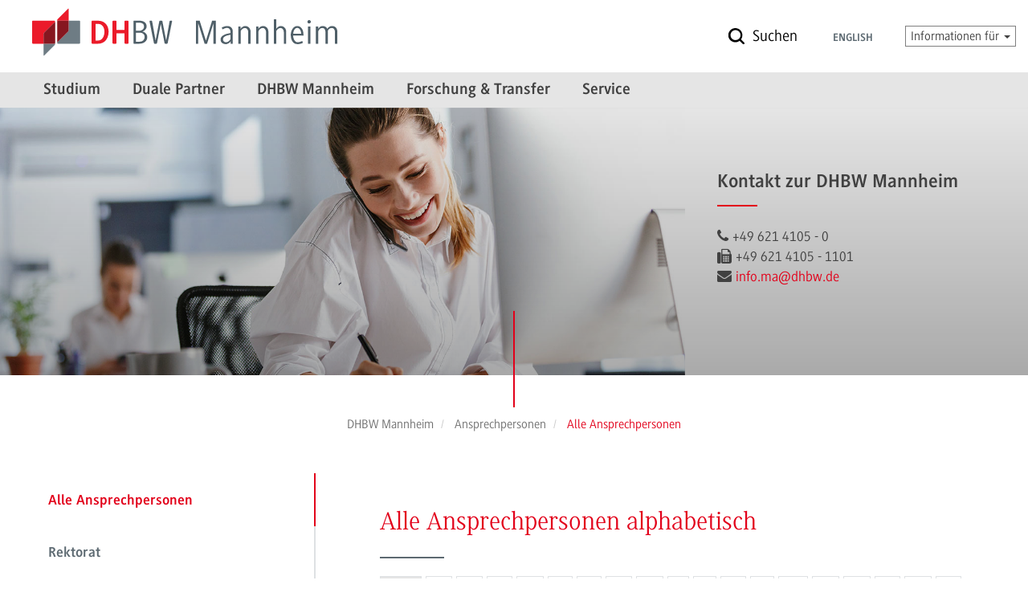

--- FILE ---
content_type: text/css; charset=utf-8
request_url: https://www.mannheim.dhbw.de/_assets/edb60958ba7d7e2a8440e07cd300b6e2/CSS/powermail.css?1760710631
body_size: 2196
content:
.tx-powermail {
  width: 100%;
  color: #444; }

.tx-powermail .row {
  margin-left: -1em;
  margin-right: -1em}

.tx-powermail .container-fluid {
  padding: 0 }

.tx-powermail .form-control {
  max-width: 450px; }

@media (min-width: 1025px) {
  .tx-powermail {
    font-size: .9rem;
  }
  .tx-powermail .form-control {
    max-width: 550px; }
  .tx-powermail .control-label.col-sm-3 {
    width: 200px;
  }
  .tx-powermail .control-label.col-sm-3 + .col-sm-9 {
    width: calc(100% - 200px);
  }
  .tx-powermail .col-sm-offset-3 {
    margin-left: 200px;
  }
}

.tx-powermail h3 {
  display: none; }

.tx-powermail .clear {
  clear: both; }

.tx-powermail * {
  -webkit-box-sizing: border-box;
  -moz-box-sizing: border-box;
  box-sizing: border-box; }

.tx-powermail *.hide {
  display: none; }

.tx-powermail .powermail_fieldset {
  clear: left;
  margin: 0 0 20px 0; }

.tx-powermail .powermail_fieldset .powermail_legend {
  color: #5c6971;
  float: right;
  margin: 0 0 .5em 0;
  font-size: 200%;
  white-space: normal; }

.tx-powermail .powermail_fieldset .powermail_label {
  display: block;
  width: 200px;
  float: left;
  clear: left;
  font-weight: bold; }

.tx-powermail .powermail_fieldset .powermail_label[title] {
  cursor: help; }

.tx-powermail .powermail_fieldset .powermail_label[title]:after {
  content: 'i';
  display: inline-block;
  border-radius: 100px;
  height: 16px;
  width: 16px;
  background-color: #aaa;
  margin: 0 0 0 2px;
  font-size: 14px;
  line-height: 16px;
  text-align: center;
  color: white;
  font-family: arial;
  font-weight: bold; }

.tx-powermail .powermail_fieldset .powermail_label[title][title=""] {
  cursor: inherit; }

.tx-powermail .powermail_fieldset .powermail_label[title][title=""]:after {
  display: none; }

.tx-powermail .powermail_fieldset .powermail_field.powermail_submit, .tx-powermail .powermail_fieldset .powermail_field.powermail_reset {
  margin: 5px 0 0 0;
  padding: 5px 20px;
  color: white;
  cursor: pointer;
  background-color: #e2001a;
  border-radius: 3px;
  border: solid 2px #e2001a;
  padding: -webkit-calc(1.25em - 2px) -webkit-calc(1.25em - 2px) -webkit-calc(1.15em - 2px) -webkit-calc(1.25em - 2px);
  padding: calc(1.25em - 2px) calc(1.25em - 2px) calc(1.15em - 2px) calc(1.25em - 2px);
  font-size: .8em;
  padding: 1.25em;
  font-family: "Generis Sans W01 Bold",sans-serif;
  width: auto;
  float: left; }

#powermail_field_uploaddeinesfotos {
  border: none; }

.powermail_legend {
  display: none; }

.tx-powermail .powermail_fieldset .powermail_fieldwrap_radio legend {
  width: 100%; }

.tx-powermail .powermail_fieldset .powermail_field.powermail_reset {
  background-color: #FFCA4B; }

.tx-powermail .powermail_fieldset .powermail_field.powermail_captcha {
  width: 100%; }

.tx-powermail .powermail_fieldset .powermail_captchaimage {
  width: 100%;
  max-width: 300px;
  margin-top: 10px; }

.tx-powermail .powermail_fieldset .parsley-errors-list {
  display: none;
  margin: 5px 0 20px 0;
  padding: 0;
  list-style-type: none;
  background-color: #F2DEDE;
  border: 1px solid #EBCCD1;
  width: 400px;
  float: right;
  clear: left; }

.tx-powermail .powermail_fieldset .parsley-errors-list.filled {
  display: block; }

.tx-powermail .powermail_fieldset .parsley-errors-list > li {
  color: #A94442;
  padding: 5px 10px; }

.tx-powermail .powermail_fieldset .powermail_field_error, .tx-powermail .powermail_fieldset .parsley-error, .tx-powermail .powermail_fieldset .powermail_form .parsley-error:focus, .tx-powermail .powermail_fieldset div.error {
  background-color: #EBCCD1;
  border: 1px solid #A94442;
  color: #A94442; }

.tx-powermail .powermail_fieldset .powermail_field_error_container .parsley-errors-list {
  width: 100%;
  margin-bottom: 0;
  background-color: #EBCCD1;
  border: none; }

.tx-powermail .powermail_fieldset .powermail_field_error_container .parsley-errors-list > li {
  padding-left: 5px; }

.tx-powermail .powermail_create, .tx-powermail .powermail_confirmation {
  border: none;
  margin: 0 0 20px 0;
  overflow: hidden; }

.tx-powermail .powermail_create .powermail_confirmation_submit, .tx-powermail .powermail_create .powermail_confirmation_form, .tx-powermail .powermail_confirmation .powermail_confirmation_submit, .tx-powermail .powermail_confirmation .powermail_confirmation_form {
  margin: 2em 0 0 0;
  padding: 5px 20px;
  color: white;
  cursor: pointer;
  background-color: #e2001a;
  border-radius: 3px;
  border: solid 2px #e2001a;
  padding: -webkit-calc(1.25em - 2px) -webkit-calc(1.25em - 2px) -webkit-calc(1.15em - 2px) -webkit-calc(1.25em - 2px);
  padding: calc(1.25em - 2px) calc(1.25em - 2px) calc(1.15em - 2px) calc(1.25em - 2px);
  font-size: .8em;
  padding: 1.25em;
  font-family: "Generis Sans W01 Bold",sans-serif;
  width: auto; }

.tx-powermail .powermail_create .powermail_confirmation_form, .tx-powermail .powermail_confirmation .powermail_confirmation_form {
  background-color: #eef0f1;
  border: 2px solid #eef0f1;
  color: #000;
  /* clear: both; */
  /* margin-top: 6em; */
  position: absolute;
  margin: 2em 0 0 6em; }

.tx-powermail .powermail_progressbar {
  width: 400px;
  height: 5px;
  float: right;
  border: 1px solid #EEEEEE;
  clear: both; }

.tx-powermail .powermail_progressbar.disable {
  display: none; }

.tx-powermail .powermail_progressbar > .powermail_progress {
  background: #1E5799;
  width: 0%;
  max-width: 100%;
  -webkit-animation: progress 5s 1 forwards;
  animation: progress 5s 1 forwards; }

.tx-powermail .powermail_progressbar > .powermail_progress > .powermail_progess_inner {
  height: 5px;
  width: 100%;
  overflow: hidden;
  background: url("/_assets/948410ace0dfa9ad00627133d9ca8a23/Image/icon_loading.gif") repeat-x;
  -moz-opacity: 0.25;
  -khtml-opacity: 0.25;
  opacity: 0.25;
  -ms-filter: progid:DXImageTransform.Microsoft.Alpha(Opacity=25);
  filter: progid:DXImageTransform.Microsoft.Alpha(opacity=25);
  filter: alpha(opacity=25); }

.tx-powermail .powermail_confirmation .powermail_progressbar {
  width: 100%; }

.tx-powermail .powermail_all > dt {
  width: 200px;
  float: left;
  clear: left;
  font-weight: bold; }

.tx-powermail .powermail_all > dd {
  width: 400px;
  float: left;
  margin: 0; }

.tx-powermail .powermail_message {
  padding: 5px 0 10px 20px;
  min-height: 65px;
  background-color: #EBCCD1;
  border: 1px solid #A94442;
  background-position: 98% 10px;
  background-repeat: no-repeat;
  list-style: circle; }

.tx-powermail .powermail_message li {
  padding: 5px 50px 0 0; }

.tx-powermail .powermail_message.powermail_message_ok {
  background-image: url("/_assets/948410ace0dfa9ad00627133d9ca8a23/Image/icon_ok.png");
  background-color: #CDEACA;
  border: 1px solid #3B7826; }

.tx-powermail .powermail_message.powermail_message_ok li {
  color: #3B7826; }

.tx-powermail .powermail_message.powermail_message_error {
  background-image: url("/_assets/948410ace0dfa9ad00627133d9ca8a23/Image/icon_error.png"); }

.tx-powermail .powermail_message.powermail_message_error li {
  color: #A94442; }

.tx-powermail .powermail_message.powermail_message_note {
  background-image: url("/_assets/948410ace0dfa9ad00627133d9ca8a23/Image/icon_ok.png");
  background-color: #FCF8E3;
  border: 1px solid #FFCA4B; }

.tx-powermail .powermail_message.powermail_message_note li {
  color: #FFCA4B; }

.tx-powermail .powermail_tabmenu {
  list-style: none;
  margin: 0;
  padding: 0; }

.tx-powermail .powermail_tabmenu > li {
  display: inline-block;
  padding: 5px 10px;
  cursor: pointer;
  background: #eee;
  border-top: 1px solid #bbb;
  border-left: 1px solid #bbb;
  border-right: 1px solid #bbb;
  color: #aaa; }

.tx-powermail .powermail_tabmenu > li.act {
  color: #444; }

.tx-powermail .powermail_tabmenu > li.parsley-error {
  background-color: #EBCCD1; }

.tx-powermail .powermail_fieldset .powermail_tab_navigation {
  margin-top: 2em; }

.tx-powermail .powermail_fieldset .powermail_tab_navigation .powermail_tab_navigation_next, .tx-powermail .powermail_fieldset .powermail_tab_navigation .powermail_tab_navigation_previous {
  background-color: #aaa;
  display: inline-block;
  padding: 5px 30px;
  text-decoration: none;
  color: white;
  border: 1px solid #bbb;
  font-weight: bold; }

.tx-powermail .powermail_fieldset .powermail_tab_navigation .powermail_tab_navigation_next {
  background-color: #1E5799;
  float: right; }

@-webkit-keyframes progress {
  to {
    width: 100%; } }

@keyframes progress {
  to {
    width: 100%; } }

.powermail_frontend {
  clear: left;
  margin: 0 0 20px 0;
  background: #eee;
  overflow: auto; }

.powermail_frontend table.powermail_frontend_list {
  width: 100%;
  font-size: 0.8em;
  border: 1px solid #444;
  margin-top: 15px;
  border-spacing: 0;
  border-collapse: separate; }

.powermail_frontend table.powermail_frontend_list tr th {
  color: white;
  font-weight: bold;
  padding: 7px 3px;
  text-align: left;
  background: #444; }

.powermail_frontend table.powermail_frontend_list tr td {
  padding: 3px; }

.powermail_frontend table.powermail_frontend_list tr:nth-child(even) {
  background: #bbb; }

.powermail_frontend .powermail_frontend_filter {
  background: #bbb;
  padding: 10px 0; }

.powermail_frontend .powermail_frontend_filter .powermail_frontend_search_container {
  padding: 5px 10px;
  clear: both; }

.powermail_frontend .powermail_frontend_filter .powermail_frontend_search_container label {
  float: left;
  display: block;
  width: 200px;
  padding-top: 3px; }

.powermail_frontend .powermail_frontend_filter .powermail_frontend_search_container input {
  width: 400px;
  padding: 5px;
  float: right;
  border: none; }

.powermail_frontend .powermail_frontend_filter .powermail_frontend_search_container .powermail_frontend_search_submit {
  color: white;
  cursor: pointer;
  background: #1E5799;
  clear: both; }

.powermail_frontend .powermail_frontend_abc, .powermail_frontend .powermail_frontend_export {
  width: 600px;
  margin: 10px 0; }

.powermail_frontend .powermail_frontend_abc .powermail_frontend_abc_inner, .powermail_frontend .powermail_frontend_abc .powermail_frontend_export_inner, .powermail_frontend .powermail_frontend_export .powermail_frontend_abc_inner, .powermail_frontend .powermail_frontend_export .powermail_frontend_export_inner {
  margin: 0 10px; }

.powermail_frontend .powermail_frontend_abc .powermail_frontend_abc_inner span.abc, .powermail_frontend .powermail_frontend_abc .powermail_frontend_abc_inner span.abc a, .powermail_frontend .powermail_frontend_abc .powermail_frontend_export_inner span.abc, .powermail_frontend .powermail_frontend_abc .powermail_frontend_export_inner span.abc a, .powermail_frontend .powermail_frontend_export .powermail_frontend_abc_inner span.abc, .powermail_frontend .powermail_frontend_export .powermail_frontend_abc_inner span.abc a, .powermail_frontend .powermail_frontend_export .powermail_frontend_export_inner span.abc, .powermail_frontend .powermail_frontend_export .powermail_frontend_export_inner span.abc a {
  font-weight: bold;
  text-decoration: none; }

.powermail_frontend .powermail_frontend_export {
  width: 640px; }

.powermail_frontend .powermail_frontend_export input {
  width: 17px;
  height: 16px;
  padding-top: 2px;
  cursor: pointer;
  text-indent: -99999px;
  border: 0;
  background-repeat: no-repeat;
  background-image: url("/_assets/948410ace0dfa9ad00627133d9ca8a23/Image/icon_csv.gif"); }

.powermail_frontend .powermail_frontend_export input.export_icon_xls {
  background-image: url("/_assets/948410ace0dfa9ad00627133d9ca8a23/Image/icon_xls.gif"); }

.powermail_frontend .powermail_frontend_export .powermail_frontend_export_icon {
  float: right;
  padding-top: 5px;
  margin-left: 5px;
  height: 19px; }

.powermail_frontend dl {
  clear: both;
  padding: 5px 10px; }

.powermail_frontend dl dt {
  float: left;
  width: 150px;
  font-weight: bold;
  clear: left;
  margin-right: 10px; }

.powermail_frontend dl dd {
  float: left; }

.powermail_frontend .powermail_frontend_back {
  margin: 10px;
  display: inline-block;
  padding: 5px 20px;
  background-color: #bbb;
  border: 1px solid #eee;
  color: white;
  text-decoration: none; }


--- FILE ---
content_type: text/css; charset=utf-8
request_url: https://www.mannheim.dhbw.de/_assets/edb60958ba7d7e2a8440e07cd300b6e2/CSS/icons.svg.css
body_size: 17338
content:
.icon-all{background-image:url("data:image/svg+xml;charset=US-ASCII,%3Csvg%20xmlns%3D%22http%3A%2F%2Fwww.w3.org%2F2000%2Fsvg%22%20width%3D%2227%22%20height%3D%2232%22%20viewBox%3D%22-568%20809.8%2027%2032%22%3E%3Cpath%20fill%3D%22%23FFF%22%20d%3D%22M-552%20839.1h-12c-.7%200-1.3-.6-1.3-1.3v-22.5c-1.6.6-2.7%202-2.7%203.8v18.7c0%202.2%201.8%204%204%204h13.3c1.7%200%203.2-1.1%203.8-2.7h-5.1zm6.7-29.3h-13.3c-2.2%200-4%201.8-4%204v18.7c0%202.2%201.8%204%204%204h13.3c2.2%200%204-1.8%204-4v-18.7c0-2.2-1.8-4-4-4zm1.3%2022.7c0%20.7-.6%201.3-1.3%201.3h-13.3c-.7%200-1.3-.6-1.3-1.3v-18.7c0-.7.6-1.3%201.3-1.3h13.3c.7%200%201.3.6%201.3%201.3v18.7z%22%2F%3E%3C%2Fsvg%3E")}.icon-arrow-down{background-image:url("data:image/svg+xml;charset=US-ASCII,%3Csvg%20xmlns%3D%22http%3A%2F%2Fwww.w3.org%2F2000%2Fsvg%22%20width%3D%2211.933%22%20height%3D%227.367%22%20viewBox%3D%222.35%202.183%2011.933%207.367%22%3E%3Cpath%20fill%3D%22%23FFF%22%20d%3D%22M7.776%209.31l-5.2-5.6c-.3-.3-.3-.8%200-1.1.3-.302.8-.302%201%200l4.7%205%204.7-5c.3-.302.8-.302%201%200%20.3.3.3.8%200%201.1l-5.2%205.5s0%20.1-.1.1c-.102.2-.3.2-.5.2-.1.1-.3%200-.4-.2z%22%2F%3E%3C%2Fsvg%3E")}.icon-arrow-left-inverted{background-image:url("data:image/svg+xml;charset=US-ASCII,%3Csvg%20xmlns%3D%22http%3A%2F%2Fwww.w3.org%2F2000%2Fsvg%22%20width%3D%228%22%20height%3D%2213%22%20viewBox%3D%22-587.3%20829.5%208%2013%22%3E%3Cpath%20fill%3D%22%23E2001A%22%20d%3D%22M-587.3%20829.5v13h8v-13h-8zm.2%206.6c0-.2%200-.4.2-.6%200-.1.1-.1.1-.1l5.9-5.4c.3-.3.9-.3%201.2%200%20.3.3.3.8%200%201.1l-5.3%204.9%205.3%204.9c.3.3.3.8%200%201.1-.3.3-.9.3-1.2%200l-6-5.5c0%20.1%200%20.1%200%200-.2-.1-.3-.3-.2-.4z%22%2F%3E%3C%2Fsvg%3E")}.icon-arrow-left-small{background-image:url("data:image/svg+xml;charset=US-ASCII,%3Csvg%20xmlns%3D%22http%3A%2F%2Fwww.w3.org%2F2000%2Fsvg%22%20width%3D%2215%22%20height%3D%2213%22%20viewBox%3D%22-290%20414.9%2015%2013%22%3E%3Cpath%20d%3D%22M-275.7%20420.1h-11.7l4-4c.3-.3.3-.8%200-1.1s-.8-.3-1.1%200l-5.3%205.3c-.3.3-.3.8%200%201.1l5.3%205.3c.1.1.3.2.5.2s.4-.1.5-.2c.3-.3.3-.8%200-1.1l-4-4h11.7c.4%200%20.8-.3.8-.8%200-.4-.3-.7-.7-.7z%22%2F%3E%3C%2Fsvg%3E")}.icon-arrow-left{background-image:url("data:image/svg+xml;charset=US-ASCII,%3Csvg%20xmlns%3D%22http%3A%2F%2Fwww.w3.org%2F2000%2Fsvg%22%20width%3D%227.2%22%20height%3D%2211.9%22%20viewBox%3D%22-588%20829.9%207.2%2011.9%22%3E%3Cpath%20fill%3D%22%23FFF%22%20d%3D%22M-588%20835.9c0-.2%200-.4.2-.5%200-.1.1-.1.1-.1l5.5-5.2c.3-.3.8-.3%201.1%200%20.3.2.3.7%200%201l-5%204.7%205%204.7c.3.2.3.7%200%201-.3.3-.8.3-1.1%200l-5.6-5.2c-.2-.1-.3-.3-.2-.4z%22%2F%3E%3C%2Fsvg%3E")}.icon-arrow-right-inverted{background-image:url("data:image/svg+xml;charset=US-ASCII,%3Csvg%20xmlns%3D%22http%3A%2F%2Fwww.w3.org%2F2000%2Fsvg%22%20width%3D%228%22%20height%3D%2213%22%20viewBox%3D%22-294.3%20414.6%208%2013%22%3E%3Cpath%20fill%3D%22%23E2001A%22%20d%3D%22M-294.3%20414.6v13h8v-13h-8zm7.6%207c0%20.1%200%20.1%200%200l-6%205.5c-.3.3-.9.3-1.2%200-.3-.3-.3-.8%200-1.1l5.3-4.9-5.3-4.9c-.3-.3-.3-.8%200-1.1.3-.3.9-.3%201.2%200l5.9%205.4s.1%200%20.1.1c.2.2.2.4.2.6.1.1%200%20.3-.2.4z%22%2F%3E%3C%2Fsvg%3E")}.icon-arrow-right-small{background-image:url("data:image/svg+xml;charset=US-ASCII,%3Csvg%20xmlns%3D%22http%3A%2F%2Fwww.w3.org%2F2000%2Fsvg%22%20width%3D%2215%22%20height%3D%2212%22%20viewBox%3D%22-290%20414.9%2015%2012%22%3E%3Cpath%20d%3D%22M-289.3%20420.1h11.7l-4-4c-.3-.3-.3-.8%200-1.1s.8-.3%201.1%200l5.3%205.3c.3.3.3.8%200%201.1l-5.3%205.3c-.1.1-.3.2-.5.2s-.4-.1-.5-.2c-.3-.3-.3-.8%200-1.1l4-4h-11.7c-.4%200-.8-.3-.8-.8s.3-.7.7-.7z%22%2F%3E%3C%2Fsvg%3E")}.icon-arrow-right{background-image:url("data:image/svg+xml;charset=US-ASCII,%3Csvg%20xmlns%3D%22http%3A%2F%2Fwww.w3.org%2F2000%2Fsvg%22%20width%3D%227.2%22%20height%3D%2211.9%22%20viewBox%3D%22-588%20829.9%207.2%2011.9%22%3E%3Cpath%20fill%3D%22%23FFF%22%20d%3D%22M-581.1%20836.3l-5.6%205.2c-.3.3-.8.3-1.1%200-.3-.3-.3-.8%200-1l5-4.7-5-4.7c-.3-.3-.3-.8%200-1%20.3-.3.8-.3%201.1%200l5.5%205.2s.1%200%20.1.1c.2.1.2.3.2.5.1.1%200%20.3-.2.4z%22%2F%3E%3C%2Fsvg%3E")}.icon-arrow-up{background-image:url("data:image/svg+xml;charset=US-ASCII,%3Csvg%20xmlns%3D%22http%3A%2F%2Fwww.w3.org%2F2000%2Fsvg%22%20width%3D%2211.933%22%20height%3D%227.367%22%20viewBox%3D%222.35%202.183%2011.933%207.367%22%3E%3Cpath%20fill%3D%22%23FFF%22%20d%3D%22M8.775%202.623l5.2%205.6c.3.3.3.8%200%201.1-.3.302-.8.302-1%200l-4.7-5-4.7%205c-.3.302-.8.302-1%200-.3-.3-.3-.8%200-1.1l5.2-5.5s0-.1.1-.1c.102-.2.3-.2.5-.2.1-.1.3-.002.4.2z%22%2F%3E%3C%2Fsvg%3E")}.icon-box{background-image:url("data:image/svg+xml;charset=US-ASCII,%3Csvg%20xmlns%3D%22http%3A%2F%2Fwww.w3.org%2F2000%2Fsvg%22%20width%3D%2232%22%20height%3D%2224%22%20viewBox%3D%22-562%20817.8%2032%2024%22%3E%3Cpath%20fill%3D%22%23FFF%22%20d%3D%22M-538%20817.8h-16l-8%208v12c0%202.2%201.9%204%204.1%204h23.9c2.2%200%204-1.8%204-4v-12l-8-8zm-14.9%202.7h13.8l5.3%205.4h-6.9c0%202.7-2.4%205.3-5.3%205.3s-5.3-2.7-5.3-5.3h-6.9l5.3-5.4zm20.2%2017.3c0%20.7-.6%201.3-1.3%201.3h-23.9c-.8%200-1.4-.6-1.4-1.3v-9.3h5.8c1.2%203%204.2%205.3%207.5%205.3s6.4-2.3%207.5-5.3h5.9v9.3h-.1z%22%2F%3E%3C%2Fsvg%3E")}.icon-close{background-image:url("data:image/svg+xml;charset=US-ASCII,%3Csvg%20xmlns%3D%22http%3A%2F%2Fwww.w3.org%2F2000%2Fsvg%22%20width%3D%2220%22%20height%3D%2221%22%20viewBox%3D%22-287%20410.9%2020%2021%22%3E%3Cpath%20d%3D%22M-275.2%20420.9l7.9%207.9c.5.5.5%201.3%200%201.8s-1.3.5-1.8%200l-7.9-7.9-7.9%207.9c-.5.5-1.3.5-1.8%200s-.5-1.3%200-1.8l7.9-7.9-7.9-7.9c-.5-.5-.5-1.3%200-1.8s1.3-.5%201.8%200l7.9%207.9%207.9-7.9c.5-.5%201.3-.5%201.8%200s.5%201.3%200%201.8l-7.9%207.9z%22%2F%3E%3C%2Fsvg%3E")}.icon-document{background-image:url("data:image/svg+xml;charset=US-ASCII,%3Csvg%20xmlns%3D%22http%3A%2F%2Fwww.w3.org%2F2000%2Fsvg%22%20width%3D%2227%22%20height%3D%2232%22%20viewBox%3D%22-568%20809.8%2027%2032%22%3E%3Cpath%20fill%3D%22%23FFF%22%20d%3D%22M-545.3%20809.8H-564c-2.2%200-4%201.8-4%204v24c0%202.2%201.8%204%204%204h18.7c2.2%200%204-1.8%204-4v-24c0-2.2-1.8-4-4-4zm1.3%2028c0%20.7-.6%201.3-1.3%201.3H-564c-.7%200-1.3-.6-1.3-1.3v-24c0-.7.6-1.3%201.3-1.3h18.7c.7%200%201.3.6%201.3%201.3v24zm-5.3-5.3H-560c-.7%200-1.3.6-1.3%201.3s.6%201.3%201.3%201.3h10.7c.7%200%201.3-.6%201.3-1.3s-.6-1.3-1.3-1.3zm0-5.4H-560c-.7%200-1.3.6-1.3%201.3%200%20.7.6%201.3%201.3%201.3h10.7c.7%200%201.3-.6%201.3-1.3%200-.7-.6-1.3-1.3-1.3zm0-5.3H-560c-.7%200-1.3.6-1.3%201.3%200%20.7.6%201.3%201.3%201.3h10.7c.7%200%201.3-.6%201.3-1.3s-.6-1.3-1.3-1.3zm-10.7-2.7h5.3c.7%200%201.3-.6%201.3-1.3%200-.7-.6-1.3-1.3-1.3h-5.3c-.7%200-1.3.6-1.3%201.3%200%20.7.5%201.3%201.3%201.3z%22%2F%3E%3C%2Fsvg%3E")}.icon-download{background-image:url("data:image/svg+xml;charset=US-ASCII,%3Csvg%20xmlns%3D%22http%3A%2F%2Fwww.w3.org%2F2000%2Fsvg%22%20width%3D%2227%22%20height%3D%2232%22%20viewBox%3D%220%200%2027%2032%22%3E%3Cg%20fill-rule%3D%22evenodd%22%20clip-rule%3D%22evenodd%22%20fill%3D%22%23FFF%22%3E%3Cpath%20d%3D%22M13.437%2031.997c-3.146%200-6.29.008-9.435-.004-1.32-.006-2.424-.516-3.26-1.553-.484-.603-.74-1.303-.74-2.088C0%2024.817%200%2021.28.002%2017.745c0-1.044.54-1.618%201.468-1.59.67.018%201.114.4%201.22%201.067.034.213.032.433.033.65V27.96c0%201.09.467%201.567%201.558%201.567%206.13.002%2012.262.002%2018.393%200%201.094%200%201.563-.48%201.563-1.562.002-3.332%200-6.666.002-10%200-.217-.002-.435.027-.65.09-.695.538-1.124%201.195-1.16.763-.044%201.222.28%201.425.987.07.24.075.486.075.732%200%203.363-.07%206.726.02%2010.086.067%202.48-2.003%204.05-4.065%204.038-3.16-.014-6.318%200-9.478%200z%22%2F%3E%3Cpath%20d%3D%22M12.353%2017.393v-1.458c0-4.853-.002-9.706.002-14.562%200-1%20.828-1.625%201.707-1.298.532.197.814.62.814%201.254.002%202.664.002%205.33.002%207.996v8.047c.21.01.28-.157.387-.26%201.41-1.374%202.817-2.754%204.22-4.135.4-.396.868-.53%201.393-.348.457.158.74.5.814.986.064.42-.07.776-.367%201.065-2.263%202.226-4.526%204.448-6.797%206.66-.557.543-1.295.522-1.865-.033-2.238-2.188-4.473-4.38-6.704-6.574-.568-.558-.584-1.305-.072-1.813.508-.504%201.28-.5%201.83.036%201.456%201.416%202.9%202.84%204.348%204.257.068.068.118.17.287.18z%22%2F%3E%3C%2Fg%3E%3C%2Fsvg%3E")}.icon-logo-inverted{background-image:url("data:image/svg+xml;charset=US-ASCII,%3Csvg%20xmlns%3D%22http%3A%2F%2Fwww.w3.org%2F2000%2Fsvg%22%20width%3D%22120%22%20height%3D%2250%22%20viewBox%3D%22-237%20395.9%20120%2050%22%3E%3Cpath%20d%3D%22M-120.8%20425.5c0%20.1-.1.3-.2.4-.1.1-.2.2-.4.2h-1.5c-.1%200-.3-.1-.4-.2-.1-.1-.2-.2-.2-.4l-3.3-16.6-3.2%2016.6c0%20.1-.1.3-.2.4-.1.1-.2.2-.4.2h-1.5c-.1%200-.3-.1-.4-.2-.1-.1-.2-.2-.2-.4l-3.8-18.8c0-.1%200-.2.1-.3.1-.1.2-.1.3-.1h1.2c.3%200%20.5.1.6.5l2.9%2016.6%203.2-16.6c.1-.3.3-.5.6-.5h1.5c.3%200%20.5.1.5.5l3.3%2016.6%202.9-16.6c.1-.3.3-.5.6-.5h1.2c.1%200%20.2%200%20.3.1.1.1.1.2.1.3l-3.6%2018.8zm-15.2%2010.4c-.1%200-.2-.1-.2-.2-.1-.1-.1-.2-.1-.3v-4.9h.5v4.5c0%20.2%200%20.3.1.4%200%20.1.1.2.2.2h.2l.1-.1.2.4s-.1.1-.2.1h-.3c-.2%200-.4%200-.5-.1zm.2%204.4c.3%200%20.5.1.6.2.2.1.3.3.5.5.1.2.2.4.2.6.1.2.1.5.1.7%200%20.2-.1.5-.1.7-.1.2-.2.5-.3.7-.1.2-.3.4-.5.5-.2.1-.4.2-.7.2h-.7c-.1%200-.2%200-.3-.1-.1%200-.2-.1-.2-.1V439h.5v2.1l.1-.1.2-.2c.1-.1.2-.1.3-.2.1-.3.2-.3.3-.3zm-.6.7l-.2.2-.1.2v2.3h.7c.2%200%20.3%200%20.5-.2.1-.1.2-.2.3-.4.1-.2.2-.4.2-.5%200-.2.1-.4.1-.5%200-.2%200-.3-.1-.5%200-.2-.1-.3-.2-.5l-.3-.3c-.1-.1-.3-.2-.4-.2-.1%200-.2%200-.3.1%200%20.2-.1.2-.2.3zm-1.7-5.6l-.1.1-.2.2c-.1.1-.2.1-.3.2-.1.1-.3.1-.4.1-.2%200-.4%200-.5-.1-.1-.1-.3-.2-.4-.3-.1-.1-.2-.2-.2-.4s-.1-.3-.1-.5v-2.6h.5v2.8c0%20.1.1.2.1.3.1.1.2.1.2.2.1.1.2.1.3.1.1%200%20.3%200%20.4-.1.1-.1.2-.1.3-.2l.2-.2.1-.2v-2.7h.5v3.8h-.5v-.5zm-2.2-10.9c-.6.5-1.3.8-2.2%201.1-.8.3-1.7.4-2.6.4h-4.5c-.1%200-.3-.1-.4-.2-.1-.1-.2-.2-.2-.4v-18.8c0-.1.1-.2.2-.3.1-.1.2-.1.4-.1h4.9c.8%200%201.5.1%202.2.3.7.2%201.3.5%201.9.9.5.4%201%20.9%201.3%201.6.3.6.5%201.3.5%202.2%200%20.5-.1%201-.4%201.5-.2.5-.5.9-.9%201.3s-.8.7-1.2%201c-.4.3-.8.5-1.2.6.5.1%201.1.3%201.6.5.5.3%201%20.6%201.3%201%20.4.4.7.9.9%201.4.2.5.3%201.1.3%201.7%200%20.9-.2%201.7-.5%202.4-.3.9-.8%201.5-1.4%201.9zm-1.9-10.7c.4-.3.6-.7.9-1.1.2-.4.3-.9.3-1.4%200-1-.3-1.8-1-2.4-.7-.6-1.6-.9-2.7-.9h-3.2v6.8h3.1c.5%200%201-.1%201.4-.3.4-.1.9-.3%201.2-.7zm.5%203.8c-.8-.7-1.8-1-3-1h-3.2v7.7h3.2c.6%200%201.1-.1%201.6-.3.5-.2%201-.5%201.3-.8.4-.4.7-.8.9-1.3.2-.5.3-1.1.3-1.6%200-1.2-.3-2.1-1.1-2.7zm-7.9%2014.4h.3c.1%200%20.2.1.3.1.1%200%20.2%200%20.2.1l.1.1-.2.4-.1-.1-.2-.1-.2-.1h-.2c-.2%200-.4.1-.5.2-.1.1-.2.3-.2.5%200%20.1%200%20.2.1.3l.3.3c.1.1.3.2.5.2.2.1.3.2.4.3l.3.3c.1.1.1.2.1.4s0%20.3-.1.5c-.1.1-.2.3-.3.4-.1.1-.2.2-.4.2-.2.1-.3.1-.5.1h-.4c-.1%200-.3%200-.4-.1-.1%200-.2-.1-.2-.1l-.2-.1.2-.4.2.1c.1%200%20.1.1.2.1s.2.1.3.1h.3c.2%200%20.4-.1.5-.2.1-.1.2-.3.2-.5%200-.1-.1-.2-.2-.3l-.3-.3c-.1-.1-.3-.2-.4-.2-.2-.1-.3-.2-.4-.3l-.3-.3c-.1-.1-.1-.2-.1-.4s0-.3.1-.5c.1-.1.2-.3.3-.4.1-.1.2-.2.4-.2s.4-.1.5-.1zm-.7%208.8h-.8v2.6c0%20.1%200%20.2.1.3%200%20.1.1.2.2.2s.1%200%20.2-.1c.1%200%20.2%200%20.2-.1l.2.4h-.7c-.1%200-.3%200-.4-.1-.1%200-.2-.1-.2-.2-.1-.1-.1-.2-.1-.3%200-.1-.1-.2-.1-.3v-2.6h-.6v-.4h.6v-1h.5v1h.8v.6zm-2.1-7.4c0-.1%200-.2-.1-.3s-.1-.2-.1-.3l-.2-.2c-.1-.1-.2-.1-.3-.1-.1%200-.2%200-.3.1-.1.1-.2.1-.3.2l-.2.2-.1.2v2.7h-.5v-5.3h.5v2.1l.1-.2.2-.2c.1-.1.2-.1.3-.2.1-.1.2-.1.4-.1s.4%200%20.5.1c.2.1.3.2.4.3.1.1.2.3.2.4.1.2.1.3.1.5v2.6h-.5v-2.5zm-2.7-7.4h-2c-.2%200-.4-.1-.5-.2-.1-.1-.2-.3-.2-.5v-8.1h-6.8v8.1c0%20.2-.1.4-.2.5-.1.1-.3.2-.5.2h-2c-.2%200-.4-.1-.5-.2-.1-.1-.2-.3-.2-.5V407c0-.2.1-.4.2-.5.1-.1.3-.2.5-.2h2c.2%200%20.4%200%20.5.2.1.1.2.3.2.5v7.3h6.8V407c0-.2.1-.4.2-.5.1-.1.3-.2.5-.2h2c.2%200%20.4%200%20.5.2.1.1.2.3.2.5v18.3c0%20.2-.1.4-.2.5%200%20.2-.2.2-.5.2zm-13.7%2015.6c0-.1%200-.2-.1-.3%200-.1-.1-.2-.1-.3l-.2-.2c-.1-.1-.2-.1-.3-.1-.1%200-.2%200-.3.1-.1.1-.2.1-.3.2l-.2.2-.1.2v2.7h-.5v-3.8h.5v.5l.1-.1.2-.2c.1-.1.2-.1.3-.2.1-.1.2-.1.4-.1s.4%200%20.5.1c.1.1.3.2.4.3.1.1.2.3.2.4%200%20.2.1.3.1.5v2.6h-.5v-2.5zm-2.9-7c0%20.2.1.3.2.5.1.1.2.3.3.4.1.1.3.2.5.2.1%200%20.2%200%20.3-.1.1%200%20.2%200%20.3-.1.1%200%20.2-.1.2-.1l.2-.1.2.4-.2.1c-.1%200-.1.1-.2.1s-.2.1-.4.1h-.4c-.3%200-.5-.1-.7-.2-.2-.1-.3-.3-.5-.5-.1-.2-.2-.4-.2-.7%200-.2-.1-.5-.1-.7%200-.2%200-.4.1-.6l.3-.6c.1-.2.3-.3.4-.5.2-.1.4-.2.6-.2.3%200%20.5.1.6.2.2.1.3.3.4.5.1.2.2.4.2.6%200%20.2.1.4.1.6v.2h-2.2c-.1.1-.1.3%200%20.5zm1.7-.9c0-.1%200-.2-.1-.4%200-.1-.1-.3-.2-.4l-.3-.3c-.1-.1-.2-.1-.4-.1-.1%200-.3%200-.4.1l-.3.3c-.1.1-.1.2-.2.4%200%20.1-.1.3-.1.4h2zm-3.8-10.6c-.8.9-1.7%201.7-2.8%202.2-1.1.5-2.3.8-3.7.8h-5c-.2%200-.4-.1-.5-.2-.1-.1-.2-.3-.2-.5V407c0-.2.1-.4.2-.5.1-.1.3-.2.5-.2h4.9c1.3%200%202.5.2%203.6.7%201.1.5%202.1%201.1%202.8%201.9.8.8%201.4%201.8%201.8%203%20.4%201.2.6%202.5.6%203.9%200%201.5-.2%202.9-.6%204.1-.3%201.2-.9%202.3-1.6%203.2zm-1.6-10c-.2-.8-.6-1.5-1.1-2.1-.5-.6-1-1.1-1.7-1.4-.7-.3-1.4-.5-2.2-.5h-2.2v14.3h2c.8%200%201.6-.2%202.2-.6.7-.4%201.2-.9%201.7-1.6.5-.7.9-1.5%201.1-2.4.3-.9.4-1.9.4-3%20.2-1%20.1-1.9-.2-2.7zm-21.4%2012.9h-18.1c-.4%200-.8-.4-.8-.8v-.9c0%20.2.1.3.2.3-.1%200-.2-.1-.2-.3V407c0-.2.1-.4.2-.5-.1.1-.1.1-.1.2v-.6c0-.4.4-1.1.8-1.5l8.4-8.4c.2-.2.4-.3.5-.3.1%200%20.2.1.2.3v10.1h8.9c.4%200%20.8.3.8.7v18.2c0%20.4-.4.8-.8.8zm.3-19c0-.2-.1-.3-.3-.3h-18.1c-.2%200-.3.2-.3.3v18.2c0%20.2.2.3.3.3h18.1c.2%200%20.3-.2.3-.3V407zm-20.8%2019c0%20.4-.3%201.1-.8%201.5l-8.3%208.4c-.2.2-.4.3-.5.3-.1%200-.2-.1-.2-.3V426h-9.1c-.4%200-.8-.4-.8-.8V407c0-.4.4-.7.8-.7h18.2c.4%200%20.8.3.8.7v18.3c0%20.1%200%20.2-.1.3v.4zm-9.4%200v9.6l8.3-8.3c.4-.4.6-.9.6-1.2v-17.9l-8.3%208.4c-.3.4-.6.9-.6%201.1v8.3zm9.2-18.5c-.1%200-.3.1-.5.3.1-.2.3-.3.5-.3.1%200%20.2.1.2.3%200-.2-.1-.3-.2-.3zM-184%20431c.3.1.5.3.7.5.2.2.3.4.5.7.1.3.2.6.2%201s0%20.7-.2%201c-.1.3-.3.6-.5.8-.2.2-.4.4-.7.5-.3.1-.5.2-.9.2h-1.2v-5h1.1c.4.2.7.2%201%20.3zm-1.4%204.5h.6c.2%200%20.4-.1.6-.2.2-.1.4-.3.5-.5.1-.2.3-.4.4-.7s.1-.5.1-.9c0-.3-.1-.6-.2-.8-.1-.2-.2-.4-.4-.6-.1-.2-.3-.3-.5-.4-.2-.1-.4-.2-.6-.2h-.6v4.3zm1.3%203.7c.2.1.3.1.5.2.1.1.3.2.3.4.1.2.1.4.1.6%200%20.1%200%20.2-.1.4-.1.1-.2.2-.2.3-.1.1-.2.2-.3.2-.1.1-.2.1-.3.2.1%200%20.3.1.4.2.1.1.2.1.3.2.1.1.2.2.2.4s.1.3.1.5%200%20.4-.1.6c-.1.2-.2.3-.4.4l-.6.3c-.2.1-.4.1-.6.1h-1.3v-5h1.4c.3-.1.5%200%20.6%200zm-1.3%204.5h.8c.1%200%20.3%200%20.4-.1.1-.1.2-.1.3-.2.1-.1.2-.2.2-.3.1-.1.1-.2.1-.4%200-.3-.1-.5-.3-.7-.2-.2-.4-.2-.8-.2h-.8v1.9zm0-2.4h.8c.1%200%20.2%200%20.4-.1.1%200%20.2-.1.3-.2.1-.1.2-.2.2-.3.1-.1.1-.2.1-.4%200-.3-.1-.5-.3-.6-.2-.2-.4-.2-.7-.2h-.8v1.8zm3.6%201.1c.1-.1.3-.2.5-.2s.3-.1.5-.2l.7-.2v-.2c0-.2-.1-.4-.2-.6-.1-.2-.3-.3-.6-.3-.1%200-.2%200-.3.1-.1%200-.2.1-.3.1-.1%200-.2.1-.2.1l-.2.1-.2-.4.2-.1c.1%200%20.2-.1.3-.1.1%200%20.2-.1.3-.1.1%200%20.3-.1.4-.1.4%200%20.7.1.9.3.2.2.3.5.3.9v2.6h-.5v-.5l-.1.2-.2.2c-.1.1-.2.1-.3.2-.1.1-.3.1-.4.1-.3%200-.6-.1-.8-.3-.2-.2-.3-.5-.3-.8%200-.2.1-.3.2-.4%200-.2.1-.3.3-.4zm.2%201.3c.1.1.3.2.5.2.1%200%20.2%200%20.3-.1.1%200%20.2-.1.3-.2.1-.1.2-.1.2-.2l.1-.2v-.9l-.6.1c-.1%200-.2.1-.3.1-.1.1-.2.1-.3.2l-.2.2c-.1.1-.1.2-.1.3-.1.2%200%20.3.1.5zm1.7-8c-.1.1-.2.1-.3.2-.1.1-.2.1-.4.1s-.4%200-.5-.1c-.1-.1-.3-.2-.4-.3-.1-.1-.2-.2-.2-.4s-.1-.3-.1-.5v-2.6h.5v2.5c0%20.1%200%20.2.1.3%200%20.1.1.2.1.3l.2.2c.1.1.2.1.3.1.1%200%20.2%200%20.3-.1.1-.1.2-.1.3-.2l.2-.2.1-.2v-2.7h.5v3.8h-.5v-.5l-.1.1c.1.1%200%20.1-.1.2zm1.7%205.2c.1-.2.3-.3.5-.4.2-.1.4-.2.6-.2.1%200%20.2%200%20.3.1.1%200%20.2.1.3.2l.2.2.1.2v-2.1h.5v5.3h-.5v-.5l-.1.2-.2.2c-.1.1-.2.1-.3.2-.1.1-.2.1-.3.1-.3%200-.5-.1-.7-.2-.2-.1-.3-.3-.4-.5-.1-.2-.2-.4-.2-.7-.1-.2-.1-.5-.1-.7%200-.2%200-.4.1-.7-.1-.3%200-.5.2-.7zm.2%201.8c0%20.2.1.4.2.5.1.2.2.3.3.4.1.1.3.2.5.2.1%200%20.2%200%20.3-.1.1-.1.2-.1.3-.2l.2-.2.1-.2v-1.6l-.1-.2c0-.1-.1-.2-.2-.2-.1-.1-.1-.2-.2-.2-.1-.1-.2-.1-.3-.1-.1%200-.3%200-.4.1l-.3.3c-.1.1-.1.3-.2.5%200%20.2-.1.4-.1.6-.2%200-.2.2-.1.4zm2.2-10.3c.2.2.3.5.3.9v2.6h-.5v-.5l-.1.2-.2.2s-.2.2-.3.2c-.1.1-.2.1-.4.1-.3%200-.6-.1-.8-.3-.2-.2-.3-.5-.3-.8%200-.2.1-.3.2-.4.1-.1.2-.3.3-.4.1-.1.3-.2.5-.2.2-.1.3-.1.5-.2l.7-.2v-.2c0-.2-.1-.4-.2-.6-.1-.2-.3-.2-.6-.2h-.3c-.1%200-.2.1-.3.1-.1%200-.2.1-.2.1l-.2.1-.2-.4.2-.1c.1%200%20.1-.1.2-.1s.2-.1.4-.1c.1%200%20.3-.1.4-.1.4-.1.7%200%20.9.3zm-.8%201.7c-.1%200-.2.1-.3.1-.1%200-.2.1-.3.2l-.2.2c-.1.1-.1.2-.1.3%200%20.2.1.4.2.5.1.1.3.2.5.2.1%200%20.2%200%20.3-.1.1%200%20.2-.1.3-.2l.2-.2.1-.2v-.9l-.7.1zm-.1-2.1zm3.3%204c-.2%200-.3%200-.4-.1-.1%200-.2-.1-.2-.2-.1-.1-.1-.2-.1-.3v-4.9h.5v4.5c0%20.2%200%20.3.1.4%200%20.1.1.2.2.2h.1l.1-.1.2.4s-.1.1-.2.1h-.3zm-1.1%205c.1-.2.3-.4.5-.5.2-.1.4-.2.6-.2.3%200%20.5.1.6.2.2.1.3.3.4.5.1.2.2.4.2.6%200%20.2.1.4.1.6v.2h-2.2c0%20.2%200%20.3.1.5%200%20.2.1.3.2.5.1.1.2.3.3.4.1.1.3.1.4.1h.3c.1%200%20.2%200%20.3-.1.1%200%20.1-.1.2-.1l.2-.1.2.4-.2.1c-.1%200-.2.1-.3.1-.1%200-.2.1-.3.1h-.4c-.3%200-.5-.1-.7-.2-.2-.1-.3-.3-.5-.5s-.2-.4-.2-.7c0-.2-.1-.5-.1-.7%200-.2%200-.4.1-.6%200-.3.1-.5.2-.6zm1.9%201v-.4c0-.2-.1-.3-.2-.4l-.3-.3c-.1-.1-.2-.2-.4-.2-.1%200-.3.1-.4.2l-.3.3c-.1.1-.1.2-.2.4%200%20.1-.1.3-.1.4h1.9zm7%20.1h-1.6v-.5h1.6v.5zm2.5-11.2v5h-.5v-2.4h-2v2.4h-.5v-5h.5v2.2h2v-2.2h.5zm-.3%2012.6l1.1-4.3h.6l1.1%204.3.9-4.3h.5l-1.2%205h-.6l-1.1-4.3-1.1%204.3h-.6l-1.2-5h.6l1%204.3zm3.7-7.7c-.2.1-.4.2-.7.2-.3%200-.5-.1-.7-.2-.2-.1-.3-.3-.5-.5-.1-.2-.2-.4-.2-.7%200-.2-.1-.5-.1-.7%200-.2%200-.4.1-.6l.3-.6c.1-.2.3-.4.5-.5.2-.1.4-.2.7-.2.3%200%20.5.1.7.2.2.1.3.3.5.5l.3.6c.1.2.1.4.1.6%200%20.2%200%20.4-.1.7-.1.2-.1.5-.2.7-.4.2-.5.3-.7.5zm.2-2.3c0-.2-.1-.3-.2-.5s-.2-.3-.3-.4c-.1-.1-.3-.2-.5-.2s-.3.1-.4.2c-.1.1-.2.3-.3.4-.1.1-.1.3-.2.5%200%20.2-.1.3-.1.5s0%20.3.1.5c0%20.2.1.3.1.5.1.2.2.3.3.4.1.1.3.2.5.2s.3-.1.5-.2c.1-.1.2-.3.3-.4.1-.2.1-.3.2-.5v-1zm-.9-1.5zm2.5%208.4v2.8c0%20.1.1.2.1.3l.2.2c.1.1.2.1.3.1.1%200%20.2%200%20.3-.1.1-.1.2-.1.3-.2l.2-.2.1-.2v-2.7h.5v3.8h-.5v-.5l-.1.2-.2.2c-.1.1-.2.1-.3.2-.1.1-.2.1-.4.1s-.4%200-.5-.1c-.1-.1-.3-.2-.4-.3-.1-.1-.2-.2-.2-.4s-.1-.3-.1-.5v-2.6h.7zm1.5-1.4c.1%200%20.2.1.3.1.1.1.1.1.1.2s0%20.2-.1.2c-.1.1-.2.1-.3.1-.1%200-.2%200-.2-.1-.1-.1-.1-.1-.1-.2s0-.2.1-.2c0%200%20.1-.1.2-.1zm-1.3%200c.1%200%20.2.1.2.1.1.1.1.1.1.2s-.1.2-.1.2c-.1.1-.1.1-.2.1s-.2%200-.2-.1c-.1-.1-.1-.1-.1-.2s0-.2.1-.2c0%200%20.1-.1.2-.1zm1.5-3h-.4c-.3%200-.5-.1-.7-.2-.2-.1-.3-.3-.5-.5-.1-.2-.2-.4-.2-.7-.1-.2-.1-.5-.1-.8%200-.2.1-.4.1-.6l.3-.6c.1-.2.3-.3.5-.5.2-.1.4-.2.6-.2h.3c.1%200%20.2.1.3.1l.2.1.1.1-.2.4-.1-.1-.2-.1-.2-.1h-.2c-.2%200-.3.1-.4.2l-.3.3c-.1.1-.1.3-.2.5%200%20.2-.1.3-.1.5s0%20.4.1.6c0%20.2.1.4.2.5.1.2.2.3.3.4.1.1.3.2.5.2h.2c.1%200%20.2%200%20.2-.1l.2-.1.1-.1.2.4-.2.1c-.1%200-.1.1-.2.1%200%20.1-.1.1-.2.2zm2.2%204.9l.1-.1.2-.2c.1-.1.2-.1.3-.2.1-.1.2-.1.4-.1h.2l.2.1-.2.5-.2-.1h-.2c-.1%200-.2%200-.3.1-.1.1-.2.1-.2.2l-.2.2-.1.2v2.7h-.5v-3.8h.5v.5zm5-1.5h.5v1h.7v.4h-.7v2.6c0%20.1%200%20.2.1.3%200%20.1.1.2.2.2s.2%200%20.2-.1c.1%200%20.1%200%20.2-.1l.2.4h-.7c-.1%200-.3%200-.4-.1-.1%200-.2-.1-.2-.2-.1-.1-.1-.2-.1-.3v-2.9h-.6v-.4h.6v-.8zm1.8-6.7c.1-.2.3-.3.5-.5.2-.1.4-.2.6-.2h.3c.1%200%20.2.1.3.1l.2.1.1.1-.2.4-.1-.1-.2-.1-.2-.1h-.2c-.2%200-.3.1-.4.2l-.3.3c-.1.1-.1.3-.2.5%200%20.2-.1.3-.1.5s0%20.4.1.6c0%20.2.1.4.2.5.1.2.2.3.3.4.1.1.3.2.4.2h.3c.1%200%20.2%200%20.2-.1l.2-.1.2-.1.2.4-.1.1c-.1%200-.1.1-.2.1s-.2.1-.3.1h-.4c-.3%200-.5-.1-.7-.2-.2-.1-.3-.3-.5-.5-.1-.2-.2-.4-.2-.7-.1-.2-.1-.5-.1-.8%200-.2.1-.4.1-.6%200-.2%200-.4.2-.5zm.6%208.3c.1-.2.3-.4.4-.5.2-.1.4-.2.6-.2.3%200%20.5.1.6.2.2.1.3.3.4.5.1.2.2.4.2.6%200%20.2.1.4.1.6v.2h-2.2c0%20.2%200%20.3.1.5%200%20.2.1.3.2.5.1.1.2.3.3.4.1.1.3.1.5.1h.3c.1%200%20.2%200%20.3-.1.1%200%20.2-.1.2-.1l.2-.1.2.4-.2.1c-.1%200-.1.1-.2.1s-.2.1-.4.1h-.4c-.3%200-.5-.1-.7-.2-.2-.1-.3-.3-.5-.5s-.2-.4-.2-.7c0-.2-.1-.5-.1-.7%200-.2%200-.4.1-.6%200-.3.1-.5.2-.6zm1.9%201c0-.1%200-.2-.1-.4%200-.2-.1-.3-.2-.4l-.3-.3c-.1-.1-.2-.2-.4-.2-.1%200-.3.1-.4.2l-.3.3c-.1.1-.1.2-.2.4%200%20.1-.1.3-.1.4h2zm-.9-1.7zm1.9-7.6l.1-.2.2-.2c.1-.1.2-.1.3-.2.1-.1.2-.1.4-.1s.4%200%20.5.1c.1.1.3.2.4.3.1.1.2.3.2.4.1.2.1.3.1.5v2.6h-.5v-2.5c0-.1%200-.2-.1-.3%200-.1-.1-.2-.1-.3l-.2-.2c-.1-.1-.2-.1-.3-.1-.1%200-.3%200-.4.1-.1.1-.2.1-.3.2l-.2.2-.1.2v2.7h-.5v-5.3h.5v2.1zm1.1%208.2l.1-.1.2-.2c.1-.1.2-.1.3-.2.1-.1.2-.1.4-.1s.3%200%20.5.1c.1%200%20.2.1.3.2l.2.2.1.2.1-.1.2-.2c.1-.1.2-.1.3-.2.1-.1.2-.1.4-.1s.4%200%20.5.1c.1.1.3.2.4.3.1.1.1.3.2.4%200%20.2.1.3.1.5v2.6h-.5v-2.8c0-.1-.1-.2-.1-.3-.1-.1-.1-.2-.2-.2-.1-.1-.2-.1-.3-.1-.1%200-.2%200-.3.1-.1%200-.2.1-.3.2l-.2.2-.1.2v2.8h-.5v-2.8c0-.1-.1-.2-.1-.3-.1-.1-.1-.2-.2-.2-.1-.1-.2-.1-.3-.1-.1%200-.2%200-.3.1-.1.1-.2.1-.3.2l-.2.2-.1.2v2.7h-.5v-3.8h.5v.3zm8-7c0-.2%200-.4.1-.6l.3-.6c.1-.2.3-.3.4-.5.2-.1.4-.2.6-.2.3%200%20.5.1.6.2.2.1.3.3.4.5.1.2.2.4.2.6%200%20.2.1.4.1.6v.2h-2.2c0%20.1%200%20.3.1.5%200%20.2.1.3.2.5.1.1.2.3.3.4.1.1.3.2.5.2.1%200%20.2%200%20.3-.1.1%200%20.2%200%20.3-.1.1%200%20.1-.1.2-.1l.2-.1.2.4-.2.1c-.1%200-.1.1-.2.1s-.2.1-.4.1h-.4c-.3%200-.5-.1-.7-.2-.2-.1-.3-.3-.5-.5-.1-.2-.2-.4-.2-.7-.1-.2-.2-.5-.2-.7zm2.3-.2c0-.1%200-.2-.1-.4%200-.1-.1-.3-.2-.4-.1-.1-.1-.2-.2-.3-.1-.1-.2-.1-.4-.1-.1%200-.3%200-.4.1l-.3.3c-.1.1-.1.2-.2.4%200%20.1-.1.3-.1.4h1.9zm-.9%207.3c.1-.2.3-.4.4-.5.2-.1.4-.2.6-.2.3%200%20.5.1.7.2.2.1.3.3.4.5.1.2.2.4.2.6%200%20.2.1.4.1.6v.2h-2.2c0%20.2%200%20.3.1.5%200%20.2.1.3.2.5.1.1.2.3.3.4.1.1.3.1.5.1h.3c.1%200%20.2%200%20.3-.1.1%200%20.1-.1.2-.1l.2-.1.2.4-.2.1c-.1%200-.1.1-.2.1s-.2.1-.4.1h-.4c-.3%200-.5-.1-.7-.2-.2-.1-.3-.3-.5-.5-.1-.2-.2-.4-.2-.7%200-.2-.1-.5-.1-.7%200-.2%200-.4.1-.6-.1-.3%200-.5.1-.6zm1.9%201c0-.1%200-.2-.1-.4%200-.2-.1-.3-.2-.4-.1-.1-.1-.2-.2-.3-.1-.1-.2-.2-.4-.2-.1%200-.3.1-.4.2l-.3.3c-.1.1-.1.2-.2.4%200%20.1-.1.3-.1.4h1.9zm2-1.1l.1-.1.2-.2.2-.2c.1-.1.2-.1.4-.1h.2l.2.1-.2.5-.1-.1h-.2c-.1%200-.2%200-.3.1-.1.1-.2.1-.2.2l-.2.2-.1.2v2.7h-.5v-3.8h.5v.5zm2.1%203.3c.1-.1.2-.1.3-.2.1%200%20.2-.1.3-.1h-.2l-.2-.1-.2-.2c0-.1-.1-.2-.1-.2l.1-.2.1-.2.2-.1h.2c-.1%200-.2-.1-.2-.2-.1-.1-.2-.1-.3-.2-.1-.1-.2-.2-.2-.4-.1-.2-.1-.3-.1-.5s0-.3.1-.5.2-.3.3-.4c.1-.1.3-.2.4-.3.2-.1.3-.1.5-.1h.3c.1%200%20.2%200%20.2.1h1.1v.4h-.6l.1.1.1.2c0%20.1.1.1.1.2v.3c0%20.2%200%20.3-.1.5s-.2.3-.3.5c-.1.1-.3.2-.4.3-.2.1-.3.1-.5.1h-.2l-.2.1-.2.1-.1.2c0%20.1.1.2.2.2.1.1.2.1.4.1s.4%200%20.6.1c.2%200%20.3.1.5.2.1.1.3.2.4.3.1.1.1.3.1.5%200%20.1%200%20.3-.1.4-.1.1-.2.3-.3.4-.1.1-.3.2-.5.3-.2.1-.4.1-.6.1-.2%200-.4%200-.6-.1-.2-.1-.3-.1-.5-.2-.1-.1-.3-.2-.3-.3-.1-.1-.1-.3-.1-.4%200-.1%200-.3.1-.4.2-.3.3-.4.4-.4zm.7-1.7c.1.1.2.1.4.1.1%200%20.3%200%20.4-.1.1-.1.2-.1.2-.2.1-.1.1-.2.1-.3%200-.1.1-.2.1-.3%200-.3-.1-.5-.2-.7-.1-.2-.3-.2-.6-.2-.1%200-.2%200-.3.1-.1%200-.2.1-.2.2-.1.1-.1.2-.2.3%200%20.1-.1.2-.1.3v.4c0%20.1.1.2.2.3%200%200%20.1.1.2.1zm-.5%202.5c0%20.1.1.2.2.2.1.1.2.1.3.2.1%200%20.3.1.4.1.2%200%20.3%200%20.4-.1.1%200%20.2-.1.3-.2l.2-.2c.1-.1.1-.2.1-.3%200-.2-.1-.4-.3-.5-.2-.1-.5-.2-.8-.2-.1%200-.2%200-.4.1-.1%200-.2.1-.3.1-.1.1-.2.1-.2.2-.1.1-.1.2-.1.3.1.2.1.3.2.3z%22%2F%3E%3C%2Fsvg%3E")}.icon-lupe{background-image:url("data:image/svg+xml;charset=US-ASCII,%3Csvg%20xmlns%3D%22http%3A%2F%2Fwww.w3.org%2F2000%2Fsvg%22%20width%3D%2260%22%20height%3D%2260%22%20viewBox%3D%22-267%20390.9%2060%2060%22%3E%3Cpath%20fill%3D%22%23FFF%22%20d%3D%22M-208%20446.2l-15.4-15.5c3.3-4.2%205.3-9.5%205.3-15.3%200-13.6-10.9-24.5-24.4-24.5s-24.4%2011-24.4%2024.5c0%2013.6%2010.9%2024.5%2024.4%2024.5%205.8%200%2011.1-2%2015.3-5.4l15.4%2015.5c.5.5%201.2.8%201.9.8s1.4-.3%201.9-.8c1-1%201-2.7%200-3.8zm-34.5-11.7c-10.5%200-19-8.5-19-19.1%200-10.5%208.5-19.1%2019-19.1s19%208.5%2019%2019.1c0%2010.6-8.5%2019.1-19%2019.1zm10.8-19.1c0%201.5-1.2%202.7-2.7%202.7h-5.4v5.5c0%201.5-1.2%202.7-2.7%202.7s-2.7-1.2-2.7-2.7v-5.5h-5.4c-1.5%200-2.7-1.2-2.7-2.7%200-1.5%201.2-2.7%202.7-2.7h5.4v-5.5c0-1.5%201.2-2.7%202.7-2.7s2.7%201.2%202.7%202.7v5.5h5.4c1.5%200%202.7%201.2%202.7%202.7z%22%2F%3E%3C%2Fsvg%3E")}.icon-mobile{background-image:url("data:image/svg+xml;charset=US-ASCII,%3Csvg%20xmlns%3D%22http%3A%2F%2Fwww.w3.org%2F2000%2Fsvg%22%20width%3D%2227%22%20height%3D%2232%22%20viewBox%3D%220%200%2027%2032%22%3E%3Cpath%20fill%3D%22%23FFF%22%20d%3D%22M21.57.406H5.775C4.684.406%203.8%201.29%203.8%202.38v27.646c0%201.09.883%201.974%201.974%201.974H21.57c1.094%200%201.977-.883%201.977-1.975V2.38c0-1.09-.883-1.974-1.976-1.974zM10.22%202.38h6.91c.274%200%20.495.22.495.493s-.22.494-.494.494h-6.912c-.274%200-.494-.222-.494-.494s.22-.492.494-.492zm3.456%2028.635c-.818%200-1.48-.665-1.48-1.48%200-.82.662-1.482%201.48-1.482.816%200%201.48.663%201.48%201.48s-.664%201.482-1.48%201.482zm7.897-3.952H5.775V5.343H21.57v21.72z%22%2F%3E%3C%2Fsvg%3E")}.icon-nav{background-image:url("data:image/svg+xml;charset=US-ASCII,%3Csvg%20xmlns%3D%22http%3A%2F%2Fwww.w3.org%2F2000%2Fsvg%22%20width%3D%2221%22%20height%3D%2218%22%20viewBox%3D%22-287%20411.9%2021%2018%22%3E%3Cpath%20fill%3D%22%23FFF%22%20d%3D%22M-267.7%20422.2h-18c-.7%200-1.3-.6-1.3-1.3%200-.7.6-1.3%201.3-1.3h18c.7%200%201.3.6%201.3%201.3%200%20.7-.6%201.3-1.3%201.3zm0-7.7h-18c-.7%200-1.3-.6-1.3-1.3%200-.7.6-1.3%201.3-1.3h18c.7%200%201.3.6%201.3%201.3%200%20.7-.6%201.3-1.3%201.3zm-18%2012.8h18c.7%200%201.3.6%201.3%201.3%200%20.7-.6%201.3-1.3%201.3h-18c-.7%200-1.3-.6-1.3-1.3%200-.7.6-1.3%201.3-1.3z%22%2F%3E%3C%2Fsvg%3E")}.icon-search{background-image:url("data:image/svg+xml;charset=US-ASCII,%3Csvg%20xmlns%3D%22http%3A%2F%2Fwww.w3.org%2F2000%2Fsvg%22%20width%3D%2220%22%20height%3D%2220%22%20viewBox%3D%22-287%20410.9%2020%2020%22%3E%3Cpath%20d%3D%22M-267.4%20428.8c.5.5.5%201.3%200%201.8s-1.3.5-1.8%200l-3.8-3.8s0-.1-.1-.1c-1.5%201.1-3.3%201.8-5.3%201.8-4.8%200-8.8-3.9-8.8-8.8%200-4.8%203.9-8.8%208.8-8.8s8.8%203.9%208.8%208.8c0%202-.7%203.8-1.8%205.3%200%200%20.1%200%20.1.1l3.9%203.7zm-10.8-15.4c-3.5%200-6.2%202.8-6.2%206.2%200%203.5%202.8%206.2%206.2%206.2s6.3-2.8%206.3-6.2c-.1-3.4-2.9-6.2-6.3-6.2z%22%2F%3E%3C%2Fsvg%3E")}.icon-social-newsletter{background-image:url("data:image/svg+xml;charset=US-ASCII,%3C%3Fxml%20version%3D%221.0%22%20encoding%3D%22UTF-8%22%20standalone%3D%22no%22%3F%3E%0A%3Csvg%0A%20%20%20xmlns%3D%22http%3A%2F%2Fwww.w3.org%2F2000%2Fsvg%22%0A%20%20%20xmlns%3Asodipodi%3D%22http%3A%2F%2Fsodipodi.sourceforge.net%2FDTD%2Fsodipodi-0.dtd%22%0A%20%20%20xmlns%3Ainkscape%3D%22http%3A%2F%2Fwww.inkscape.org%2Fnamespaces%2Finkscape%22%0A%20%20%20viewBox%3D%220%200%20346%20346%22%0A%20%20%20version%3D%221.1%22%3E%0A%20%20%20%20%3Cpath%20d%3D%22M173%20222.4l-42.8-37.5L7.8%20289.8c4.4%204.2%2010.4%206.7%2017.1%206.7h296.2c6.6%200%2012.6-2.6%2017-6.7L215.8%20185%20173%20222.4z%22%20%2F%3E%0A%20%20%20%20%3Cpath%20d%3D%22M338.2%2056.1c-4.5-4.1-10.4-6.7-17.1-6.7H24.9c-6.6%200-12.6%202.6-17%206.8L173%20197.7%20338.2%2056.1zM0%20276.4l119.5-101.5L0%2071.1zM226.6%20174.9L346%20276.4V71z%22%20%2F%3E%0A%3C%2Fsvg%3E")}.icon-social-veranstaltungen{background-image:url("data:image/svg+xml;charset=US-ASCII,%3Csvg%20aria-hidden%3D%22true%22%20focusable%3D%22false%22%20data-prefix%3D%22far%22%20data-icon%3D%22calendar-alt%22%20class%3D%22svg-inline--fa%20fa-calendar-alt%20fa-w-14%22%20role%3D%22img%22%20xmlns%3D%22http%3A%2F%2Fwww.w3.org%2F2000%2Fsvg%22%20viewBox%3D%220%200%20448%20512%22%3E%3Cpath%20fill%3D%22currentColor%22%20d%3D%22M148%20288h-40c-6.6%200-12-5.4-12-12v-40c0-6.6%205.4-12%2012-12h40c6.6%200%2012%205.4%2012%2012v40c0%206.6-5.4%2012-12%2012zm108-12v-40c0-6.6-5.4-12-12-12h-40c-6.6%200-12%205.4-12%2012v40c0%206.6%205.4%2012%2012%2012h40c6.6%200%2012-5.4%2012-12zm96%200v-40c0-6.6-5.4-12-12-12h-40c-6.6%200-12%205.4-12%2012v40c0%206.6%205.4%2012%2012%2012h40c6.6%200%2012-5.4%2012-12zm-96%2096v-40c0-6.6-5.4-12-12-12h-40c-6.6%200-12%205.4-12%2012v40c0%206.6%205.4%2012%2012%2012h40c6.6%200%2012-5.4%2012-12zm-96%200v-40c0-6.6-5.4-12-12-12h-40c-6.6%200-12%205.4-12%2012v40c0%206.6%205.4%2012%2012%2012h40c6.6%200%2012-5.4%2012-12zm192%200v-40c0-6.6-5.4-12-12-12h-40c-6.6%200-12%205.4-12%2012v40c0%206.6%205.4%2012%2012%2012h40c6.6%200%2012-5.4%2012-12zm96-260v352c0%2026.5-21.5%2048-48%2048H48c-26.5%200-48-21.5-48-48V112c0-26.5%2021.5-48%2048-48h48V12c0-6.6%205.4-12%2012-12h40c6.6%200%2012%205.4%2012%2012v52h128V12c0-6.6%205.4-12%2012-12h40c6.6%200%2012%205.4%2012%2012v52h48c26.5%200%2048%2021.5%2048%2048zm-48%20346V160H48v298c0%203.3%202.7%206%206%206h340c3.3%200%206-2.7%206-6z%22%3E%3C%2Fpath%3E%3C%2Fsvg%3E")}.icon-social-news{background-image:url("data:image/svg+xml;charset=US-ASCII,%3Csvg%20aria-hidden%3D%22true%22%20focusable%3D%22false%22%20data-prefix%3D%22far%22%20data-icon%3D%22newspaper%22%20class%3D%22svg-inline--fa%20fa-newspaper%20fa-w-18%22%20role%3D%22img%22%20xmlns%3D%22http%3A%2F%2Fwww.w3.org%2F2000%2Fsvg%22%20viewBox%3D%220%200%20576%20512%22%3E%3Cpath%20fill%3D%22currentColor%22%20d%3D%22M552%2064H112c-20.858%200-38.643%2013.377-45.248%2032H24c-13.255%200-24%2010.745-24%2024v272c0%2030.928%2025.072%2056%2056%2056h496c13.255%200%2024-10.745%2024-24V88c0-13.255-10.745-24-24-24zM48%20392V144h16v248c0%204.411-3.589%208-8%208s-8-3.589-8-8zm480%208H111.422c.374-2.614.578-5.283.578-8V112h416v288zM172%20280h136c6.627%200%2012-5.373%2012-12v-96c0-6.627-5.373-12-12-12H172c-6.627%200-12%205.373-12%2012v96c0%206.627%205.373%2012%2012%2012zm28-80h80v40h-80v-40zm-40%20140v-24c0-6.627%205.373-12%2012-12h136c6.627%200%2012%205.373%2012%2012v24c0%206.627-5.373%2012-12%2012H172c-6.627%200-12-5.373-12-12zm192%200v-24c0-6.627%205.373-12%2012-12h104c6.627%200%2012%205.373%2012%2012v24c0%206.627-5.373%2012-12%2012H364c-6.627%200-12-5.373-12-12zm0-144v-24c0-6.627%205.373-12%2012-12h104c6.627%200%2012%205.373%2012%2012v24c0%206.627-5.373%2012-12%2012H364c-6.627%200-12-5.373-12-12zm0%2072v-24c0-6.627%205.373-12%2012-12h104c6.627%200%2012%205.373%2012%2012v24c0%206.627-5.373%2012-12%2012H364c-6.627%200-12-5.373-12-12z%22%3E%3C%2Fpath%3E%3C%2Fsvg%3E")}.icon-targets-studieninteressierte{background-image:url("data:image/svg+xml;charset=US-ASCII,%3C%3Fxml%20version%3D%221.0%22%20encoding%3D%22utf-8%22%3F%3E%0A%3C!--%20Generator%3A%20Adobe%20Illustrator%2015.1.0%2C%20SVG%20Export%20Plug-In%20.%20SVG%20Version%3A%206.00%20Build%200)%20%20--%3E%0A%3C!DOCTYPE%20svg%20PUBLIC%20%22-%2F%2FW3C%2F%2FDTD%20SVG%201.1%2F%2FEN%22%20%22http%3A%2F%2Fwww.w3.org%2FGraphics%2FSVG%2F1.1%2FDTD%2Fsvg11.dtd%22%3E%0A%3Csvg%20version%3D%221.1%22%20id%3D%22Ebene_1%22%20xmlns%3D%22http%3A%2F%2Fwww.w3.org%2F2000%2Fsvg%22%20xmlns%3Axlink%3D%22http%3A%2F%2Fwww.w3.org%2F1999%2Fxlink%22%20x%3D%220px%22%20y%3D%220px%22%0A%09%20width%3D%22841.889px%22%20height%3D%22595.281px%22%20viewBox%3D%220%200%20841.889%20595.281%22%20enable-background%3D%22new%200%200%20841.889%20595.281%22%0A%09%20xml%3Aspace%3D%22preserve%22%3E%0A%3Cpath%20d%3D%22M182.832%2C519.009l219.045%2C70.689c5.115%2C1.396%2C11.627%2C2.326%2C18.138%2C2.326c6.045%2C0%2C12.557-0.93%2C17.207-2.326%0A%09l221.37-67.898c9.766-2.791%2C17.672-13.951%2C17.672-24.184v-77.666c13.487-6.045%2C23.253-19.066%2C23.253-33.949v-27.902%0A%09c0-15.348-9.766-27.904-23.253-33.951v-68.363c0-8.371-5.115-13.487-12.092-13.487c-1.86%2C0-3.721%2C0.465-5.58%2C0.93l-58.599%2C20.928%0A%09c-24.183-30.229-56.737-53.017-94.872-65.109c-6.046%2C5.581-12.092%2C10.231-19.068%2C14.417c37.671%2C8.371%2C70.689%2C28.834%2C95.338%2C57.203%0A%09l-144.169%2C52.087c-5.116%2C1.861-11.627%2C2.791-18.603%2C2.791c-6.046%2C0-12.092-0.93-16.742-2.326l-144.635-48.366%0A%09c25.113-30.229%2C58.599-52.087%2C98.129-60.923c-6.977-4.186-13.022-8.836-19.068-14.417c-39.995%2C12.092-73.479%2C36.275-98.128%2C68.83%0A%09l-55.343-18.603c-1.859-0.465-3.72-0.93-5.115-0.93c-6.976%2C0-12.092%2C5.116-12.092%2C13.487v61.853%0A%09c-13.952%2C6.047-23.718%2C19.068-23.718%2C33.951v27.902c0%2C15.348%2C9.766%2C27.904%2C23.253%2C33.949v74.41%0A%09C165.16%2C504.593%2C173.067%2C515.755%2C182.832%2C519.009z%20M660.451%2C339.496c11.627%2C0%2C20.929%2C8.371%2C20.929%2C18.604v27.902%0A%09c0%2C10.232-9.302%2C18.604-20.929%2C18.604c-11.626%2C0-20.928-8.371-20.928-18.604v-27.902%0A%09C639.524%2C347.867%2C648.825%2C339.496%2C660.451%2C339.496z%20M430.246%2C343.681c4.65-0.465%2C9.301-1.395%2C13.021-2.791l214.858-77.2v57.204%0A%09c-20.928%2C0.93-37.205%2C17.207-37.205%2C37.205v27.902c0%2C19.998%2C16.277%2C36.275%2C37.205%2C37.205v74.41c0%2C1.861-2.79%2C5.582-4.65%2C6.047%0A%09l-221.37%2C68.363c-0.465%2C0-0.93%2C0.465-1.859%2C0.465V343.681z%20M183.763%2C269.736l212.068%2C71.154c5.116%2C1.861%2C10.696%2C2.791%2C15.813%2C2.791%0A%09v228.811c-1.86-0.465-3.256-0.465-4.186-0.93l-219.045-70.689c-1.86-0.465-4.65-4.65-4.65-6.512v-71.154%0A%09c20.928-0.93%2C37.205-17.207%2C37.205-37.205v-27.902c0-19.998-16.277-36.275-37.205-37.205V269.736z%20M160.51%2C386.001v-27.902%0A%09c0-10.232%2C9.301-18.604%2C20.928-18.604c11.626%2C0%2C20.928%2C8.371%2C20.928%2C18.604v27.902c0%2C10.232-9.302%2C18.604-20.928%2C18.604%0A%09C169.811%2C404.605%2C160.51%2C396.234%2C160.51%2C386.001z%22%2F%3E%0A%3Cpath%20d%3D%22M420.945%2C213.929c59.063%2C0%2C106.965-47.901%2C106.965-106.964S480.007%2C0%2C420.945%2C0%0A%09S313.981%2C47.901%2C313.981%2C106.964S361.882%2C213.929%2C420.945%2C213.929z%20M420.945%2C18.603c48.832%2C0%2C88.362%2C39.53%2C88.362%2C88.362%0A%09s-39.53%2C88.362-88.362%2C88.362c-48.831%2C0-88.361-39.53-88.361-88.362S372.114%2C18.603%2C420.945%2C18.603z%22%2F%3E%0A%3C%2Fsvg%3E")}.icon-targets-studis{background-image:url("data:image/svg+xml;charset=US-ASCII,%3Csvg%20fill%3D%22%235C6971%22%20xmlns%3D%22http%3A%2F%2Fwww.w3.org%2F2000%2Fsvg%22%20data-name%3D%22Your%20Icon%22%20viewBox%3D%220%200%20100%20100%22%20x%3D%220px%22%20y%3D%220px%22%3E%0A%09%3Cdefs%3E%0A%09%09%3Cstyle%3E.cls-1%7Bfill%3A%235C6971%3B%7D%3C%2Fstyle%3E%0A%09%3C%2Fdefs%3E%0A%09%3Ctitle%3Estudy%3C%2Ftitle%3E%0A%09%3Cpath%20class%3D%22cls-1%22%0A%09%20%20%20%20%20%20d%3D%22M81.61%2C82V77.83a1.1%2C1.1%2C0%2C0%2C0-1.1-1.1H78L94.47%2C59.1a1.1%2C1.1%2C0%2C0%2C0%2C0-1.54L74.09%2C37.95l4.1-4.43A1.1%2C1.1%2C0%2C0%2C0%2C78.13%2C32L76%2C30l2.12-2.29a1.1%2C1.1%2C0%2C0%2C0-.06-1.55l-2.75-2.55a1.06%2C1.06%2C0%2C0%2C0-.79-0.29%2C1.09%2C1.09%2C0%2C0%2C0-.76.35L71.67%2C26%2C70%2C24.43a1.1%2C1.1%2C0%2C0%2C0-1.55.06l-11.11%2C12A16.81%2C16.81%2C0%2C0%2C0%2C53%2C35.91%2C20.92%2C20.92%2C0%2C0%2C0%2C37.72%2C43a1.1%2C1.1%2C0%2C0%2C0%2C.07%2C1.55l23.58%2C21.5A1.1%2C1.1%2C0%2C0%2C0%2C62.91%2C66c5.59-6.13%2C7.1-14.38%2C4.43-20.76l5.25-5.67L92.13%2C58.39%2C74.94%2C76.73H70.33a1.1%2C1.1%2C0%2C0%2C0-1.1%2C1.1V82c-6.88%2C1.61-11.81%2C5.95-13.13%2C12a1.1%2C1.1%2C0%2C0%2C0%2C1.07%2C1.33H93.66A1.1%2C1.1%2C0%2C0%2C0%2C94.74%2C94C93.41%2C87.94%2C88.48%2C83.61%2C81.61%2C82Zm-7-56L75.79%2C27l-1.37%2C1.48-1.14-1.06ZM62%2C63.68l-21.91-20A18.55%2C18.55%2C0%2C0%2C1%2C53%2C38.11a14.41%2C14.41%2C0%2C0%2C1%2C4.32.66h0a13.26%2C13.26%2C0%2C0%2C1%2C2.57%2C1.12h0c0.37%2C0.21.72%2C0.44%2C1.06%2C0.68l0.12%2C0.08a12.42%2C12.42%2C0%2C0%2C1%2C1%2C.85%2C12.75%2C12.75%2C0%2C0%2C1%2C.92.94c0.16%2C0.19.32%2C0.38%2C0.47%2C0.58l0.31%2C0.4q0.29%2C0.4.55%2C0.83l0.11%2C0.17c0.19%2C0.33.38%2C0.67%2C0.55%2C1C67.64%2C50.88%2C66.59%2C58.09%2C62%2C63.68Zm3.21-22L65%2C41.34a14.86%2C14.86%2C0%2C0%2C0-1.36-1.44%2C15.13%2C15.13%2C0%2C0%2C0-1.8-1.39l-0.18-.12a15%2C15%2C0%2C0%2C0-2.07-1.11l9.72-10.49L71%2C28.33h0l2.75%2C2.55h0l2.1%2C1.95L66.28%2C43.14%2C66.21%2C43A14.82%2C14.82%2C0%2C0%2C0%2C65.22%2C41.63Zm6.21%2C37.3h8v2.65a28.08%2C28.08%2C0%2C0%2C0-8%2C0V78.93ZM58.62%2C93.09c2-5.88%2C8.45-9.61%2C16.8-9.61s14.77%2C3.73%2C16.8%2C9.61H58.62Z%22%3E%3C%2Fpath%3E%0A%09%3Cpath%20class%3D%22cls-1%22%20d%3D%22M11.45%2C82.87a5.94%2C5.94%2C0%2C0%2C0%2C0%2C11.88H51.21v-1.5H11.45a4.44%2C4.44%2C0%2C0%2C1%2C0-8.88H51.21v-1.5H11.45Z%22%3E%3C%2Fpath%3E%0A%09%3Crect%20class%3D%22cls-1%22%20x%3D%229.92%22%20y%3D%2285.33%22%20width%3D%2241.28%22%20height%3D%221.5%22%3E%3C%2Frect%3E%0A%09%3Crect%20class%3D%22cls-1%22%20x%3D%229.92%22%20y%3D%2287.99%22%20width%3D%2241.28%22%20height%3D%221.5%22%3E%3C%2Frect%3E%0A%09%3Crect%20class%3D%22cls-1%22%20x%3D%229.92%22%20y%3D%2290.84%22%20width%3D%2241.28%22%20height%3D%221.5%22%3E%3C%2Frect%3E%0A%09%3Cpath%20class%3D%22cls-1%22%20d%3D%22M48.32%2C74.79a6%2C6%2C0%2C0%2C0-5.94-5.94H12.12v1.5H42.38a4.44%2C4.44%2C0%2C1%2C1%2C0%2C8.88H12.12v1.5H42.38A6%2C6%2C0%2C0%2C0%2C48.32%2C74.79Z%22%3E%3C%2Fpath%3E%0A%09%3Crect%20class%3D%22cls-1%22%20x%3D%2212.12%22%20y%3D%2276.95%22%20width%3D%2231.78%22%20height%3D%221.5%22%3E%3C%2Frect%3E%0A%09%3Crect%20class%3D%22cls-1%22%20x%3D%2212.12%22%20y%3D%2274.11%22%20width%3D%2231.78%22%20height%3D%221.5%22%3E%3C%2Frect%3E%0A%09%3Crect%20class%3D%22cls-1%22%20x%3D%2212.12%22%20y%3D%2271.26%22%20width%3D%2231.78%22%20height%3D%221.5%22%3E%3C%2Frect%3E%0A%3C%2Fsvg%3E")}.icon-targets-duale-partner{background-image:url("data:image/svg+xml;charset=US-ASCII,%3Csvg%20xmlns%3D%22http%3A%2F%2Fwww.w3.org%2F2000%2Fsvg%22%20xmlns%3Axlink%3D%22http%3A%2F%2Fwww.w3.org%2F1999%2Fxlink%22%20version%3D%221.1%22%20x%3D%220px%22%20y%3D%220px%22%20viewBox%3D%220%200%20100%20100%22%20enable-background%3D%22new%200%200%20100%20100%22%20xml%3Aspace%3D%22preserve%22%3E%3Cpath%20d%3D%22M94.004%2C36.967c-0.002-1.336-0.395-2.691-1.264-3.808l-6.973-8.922c-1.168-1.483-2.945-2.238-4.721-2.241%20%20c-1.057%2C0-2.133%2C0.271-3.084%2C0.864l-6.799%2C4.23c-0.715%2C0.456-1.941%2C0.769-3.125%2C0.761c-0.92%2C0.004-1.809-0.18-2.396-0.47%20%20l-6.658-3.225c-1.074-0.517-2.271-0.729-3.475-0.731c-1.729%2C0.008-3.48%2C0.433-4.887%2C1.408l-0.777%2C0.545%20%20c-0.621-0.31-1.57-0.782-2.645-1.317c-1.289-0.632-2.805-0.887-4.336-0.892c-1.383%2C0.004-2.766%2C0.217-3.98%2C0.73l-4.535%2C1.935%20%20c-0.738%2C0.32-1.912%2C0.529-3.078%2C0.524c-1.166%2C0.005-2.338-0.204-3.076-0.524l-4.539-1.936c-0.828-0.353-1.713-0.504-2.59-0.505%20%20c-1.01%2C0.001-2.014%2C0.2-2.947%2C0.578c-0.932%2C0.38-1.797%2C0.941-2.486%2C1.711l-8.264%2C9.255C6.453%2C35.96%2C5.998%2C37.248%2C6%2C38.516%20%20c-0.002%2C1.512%2C0.645%2C3.029%2C1.893%2C4.092l7.709%2C6.577L11.945%2C53c-1.008%2C1.052-1.51%2C2.416-1.51%2C3.765%20%20c-0.002%2C1.435%2C0.568%2C2.884%2C1.697%2C3.951l0.742%2C0.705c0.699%2C0.663%2C1.539%2C1.085%2C2.418%2C1.31c-0.441%2C0.811-0.682%2C1.7-0.68%2C2.591%20%20c-0.002%2C1.436%2C0.568%2C2.884%2C1.695%2C3.952l-0.002-0.001l0.744%2C0.708c1.059%2C1.004%2C2.432%2C1.504%2C3.785%2C1.503%20%20c0.727%2C0.001%2C1.455-0.145%2C2.139-0.431c0.24%2C0.974%2C0.736%2C1.9%2C1.516%2C2.64l0.744%2C0.708c1.059%2C1.004%2C2.43%2C1.504%2C3.785%2C1.503%20%20c1.059%2C0.001%2C2.123-0.311%2C3.039-0.917c0.268%2C0.862%2C0.727%2C1.679%2C1.426%2C2.343l0.744%2C0.708c1.057%2C1.004%2C2.43%2C1.504%2C3.783%2C1.503%20%20c1.441%2C0.001%2C2.896-0.565%2C3.971-1.687l3.232-3.375l4.391%2C4.064c1.051%2C0.975%2C2.4%2C1.46%2C3.732%2C1.457%20%20c1.463%2C0.003%2C2.939-0.583%2C4.016-1.736l0.701-0.751c0.605-0.65%2C1-1.419%2C1.229-2.222l1.701%2C1.57c1.053%2C0.971%2C2.4%2C1.454%2C3.73%2C1.453%20%20c1.465%2C0.001%2C2.945-0.585%2C4.023-1.739l0.697-0.75c0.805-0.86%2C1.258-1.925%2C1.398-3.013c0.449%2C0.115%2C0.904%2C0.193%2C1.363%2C0.193%20%20c1.465%2C0%2C2.941-0.585%2C4.02-1.738l0.699-0.75c0.977-1.047%2C1.463-2.39%2C1.461-3.714c0-0.411-0.059-0.82-0.15-1.224%20%20c1.215-0.161%2C2.393-0.703%2C3.289-1.665l0.701-0.751c0.977-1.047%2C1.461-2.39%2C1.461-3.715c0.002-1.458-0.586-2.929-1.746-4.001%20%20l-1.311-1.211l11.832-13.082C93.512%2C39.976%2C94.002%2C38.46%2C94.004%2C36.967z%20M14.197%2C58.562c-0.514-0.486-0.768-1.133-0.77-1.797%20%20c0.002-0.623%2C0.225-1.231%2C0.684-1.71l7.49-7.816c0.488-0.509%2C1.139-0.764%2C1.807-0.765c0.625%2C0.001%2C1.236%2C0.226%2C1.719%2C0.681%20%20l0.74%2C0.706c0%2C0%2C0.766%2C1.133%2C0.768%2C1.798c-0.002%2C0.498-0.152%2C0.983-0.443%2C1.403c-0.025%2C0.025-8.084%2C8.424-8.084%2C8.424%20%20c-0.428%2C0.303-0.934%2C0.459-1.449%2C0.461c-0.627-0.002-1.24-0.226-1.719-0.68L14.197%2C58.562z%20M20.836%2C68.506%20%20c-0.627-0.001-1.238-0.226-1.719-0.68l-0.744-0.707l-0.002-0.001c-0.51-0.484-0.766-1.133-0.766-1.797%20%20c0-0.623%2C0.225-1.231%2C0.682-1.71c0%2C0%2C9.984-10.393%2C10.068-10.493c0.477-0.459%2C1.092-0.696%2C1.727-0.697%20%20c0.627%2C0.001%2C1.238%2C0.225%2C1.719%2C0.68l0.744%2C0.708l0%2C0c0.512%2C0.484%2C0.766%2C1.132%2C0.768%2C1.797c-0.002%2C0.623-0.227%2C1.232-0.684%2C1.711%20%20l-9.988%2C10.426C22.154%2C68.25%2C21.504%2C68.504%2C20.836%2C68.506z%20M29.02%2C72.926c-0.627-0.001-1.238-0.226-1.719-0.681l-0.746-0.707%20%20c-0.512-0.485-0.768-1.133-0.768-1.797c0-0.556%2C0.189-1.095%2C0.551-1.544l6.953-7.257c0.469-0.423%2C1.057-0.646%2C1.666-0.646%20%20c0.627%2C0.001%2C1.238%2C0.225%2C1.719%2C0.68l0.746%2C0.708l0%2C0c0.51%2C0.484%2C0.766%2C1.132%2C0.768%2C1.796c-0.002%2C0.624-0.229%2C1.233-0.684%2C1.711%20%20l-6.682%2C6.973C30.338%2C72.67%2C29.688%2C72.924%2C29.02%2C72.926z%20M39.816%2C75.799c-0.486%2C0.508-1.137%2C0.762-1.805%2C0.764%20%20c-0.627-0.001-1.238-0.226-1.719-0.681l-0.744-0.707c-0.51-0.484-0.766-1.133-0.768-1.797c0.002-0.624%2C0.227-1.233%2C0.684-1.71%20%20l4.217-4.403c0.488-0.508%2C1.139-0.763%2C1.807-0.764c0.625%2C0.001%2C1.238%2C0.225%2C1.719%2C0.681l0.746%2C0.707l0%2C0%20%20c0.51%2C0.484%2C0.764%2C1.132%2C0.766%2C1.796c-0.002%2C0.624-0.227%2C1.233-0.684%2C1.711L39.816%2C75.799z%20M80.023%2C61.138l-0.699%2C0.75%20%20c-0.488%2C0.522-1.15%2C0.786-1.828%2C0.787c-0.615-0.001-1.217-0.217-1.695-0.659L64.021%2C51.122l-2.037%2C2.181l12.609%2C11.681%20%20c0.525%2C0.486%2C0.789%2C1.146%2C0.793%2C1.82c-0.004%2C0.614-0.221%2C1.212-0.664%2C1.688l-0.697%2C0.75c-0.488%2C0.522-1.15%2C0.785-1.828%2C0.787%20%20c-0.615-0.002-1.219-0.219-1.693-0.658L58.721%2C58.477l-2.035%2C2.181l10.457%2C9.67c0.504%2C0.483%2C0.762%2C1.126%2C0.762%2C1.786%20%20c0%2C0.612-0.217%2C1.211-0.66%2C1.686l-0.699%2C0.75c-0.486%2C0.522-1.15%2C0.786-1.83%2C0.788c-0.617-0.002-1.219-0.219-1.695-0.658%20%20l-10.436-9.635h-0.002l-0.002-0.002l-2.031%2C2.185l0.002%2C0.002l0%2C0l0.039%2C0.037l5.227%2C4.824c0.463%2C0.476%2C0.703%2C1.086%2C0.705%2C1.717%20%20c-0.002%2C0.609-0.217%2C1.205-0.66%2C1.68l-0.699%2C0.751c-0.488%2C0.522-1.148%2C0.784-1.824%2C0.786c-0.615-0.002-1.217-0.218-1.693-0.659%20%20l-4.551-4.214c0.396-0.777%2C0.617-1.62%2C0.617-2.466c0.002-1.435-0.568-2.882-1.695-3.951l-0.746-0.708%20%20c-1.057-1.003-2.428-1.504-3.781-1.502c-0.105%2C0-0.211%2C0.024-0.314%2C0.03c0-0.025%2C0.006-0.051%2C0.006-0.076%20%20c0.002-1.435-1.695-3.953-1.695-3.953l-0.744-0.706c-0.791-0.75-1.756-1.218-2.76-1.406c0.207-0.586%2C0.324-1.196%2C0.324-1.807%20%20c0-1.435-0.568-2.883-1.695-3.951l-0.744-0.708c-1.059-1.004-2.43-1.505-3.783-1.504c-0.158%2C0-0.314%2C0.032-0.471%2C0.046%20%20c-0.043-1.378-0.598-2.755-1.678-3.781v-0.001l-0.742-0.705c-1.059-1.005-2.43-1.506-3.783-1.505%20%20c-1.443-0.001-2.896%2C0.565-3.971%2C1.687l-1.768%2C1.845l-7.832-6.68c-0.563-0.482-0.844-1.148-0.846-1.832%20%20c0.002-0.573%2C0.197-1.134%2C0.613-1.6l8.264-9.255c0.328-0.368%2C0.813-0.701%2C1.381-0.932c0.568-0.231%2C1.213-0.358%2C1.816-0.357%20%20c0.525%2C0%2C1.018%2C0.095%2C1.412%2C0.265l4.537%2C1.936c1.279%2C0.539%2C2.764%2C0.76%2C4.256%2C0.765c1.494-0.005%2C2.977-0.226%2C4.256-0.765l4.535-1.935%20%20c0.699-0.305%2C1.754-0.494%2C2.803-0.49c1.16-0.007%2C2.322%2C0.233%2C2.996%2C0.577c0.428%2C0.213%2C0.834%2C0.415%2C1.211%2C0.604l-4.625%2C3.251%20%20c-1.486%2C1.045-2.287%2C2.707-2.285%2C4.384c-0.002%2C1.11%2C0.35%2C2.24%2C1.066%2C3.199l-0.002-0.002l0.611%2C0.821%20%20c1.16%2C1.542%2C2.969%2C2.335%2C4.777%2C2.339c1.021%2C0%2C2.061-0.258%2C2.988-0.814l2.766-1.661c0.564-0.345%2C1.416-0.563%2C2.297-0.559%20%20c1.035-0.006%2C2.078%2C0.3%2C2.705%2C0.761l7.652%2C5.486c1.703%2C1.22%2C4.477%2C3.483%2C6.014%2C4.907l8.857%2C8.189%20%20c0.525%2C0.487%2C0.789%2C1.144%2C0.791%2C1.819C80.686%2C60.063%2C80.467%2C60.662%2C80.023%2C61.138z%20M90.229%2C39.163L78.43%2C52.21l-5.357-4.952%20%20c-1.678-1.549-4.445-3.808-6.301-5.141l-7.65-5.486c-1.297-0.919-2.885-1.316-4.455-1.322c-1.336%2C0.004-2.682%2C0.295-3.844%2C0.987%20%20l-2.764%2C1.661c-0.424%2C0.255-0.924%2C0.385-1.443%2C0.386c-0.928%2C0.003-1.857-0.43-2.375-1.135l-0.609-0.82l-0.002-0.002%20%20c-0.324-0.437-0.475-0.927-0.477-1.423c0.004-0.75%2C0.35-1.478%2C1.02-1.951l8.178-5.746c0.707-0.512%2C1.965-0.871%2C3.16-0.862%20%20c0.83-0.004%2C1.623%2C0.163%2C2.166%2C0.431l6.658%2C3.225c1.135%2C0.545%2C2.416%2C0.768%2C3.705%2C0.771c1.656-0.008%2C3.33-0.368%2C4.709-1.215%20%20l6.801-4.231c0.434-0.271%2C0.955-0.411%2C1.498-0.411c0.918-0.002%2C1.838%2C0.414%2C2.359%2C1.093l6.973%2C8.922%20%20c0.402%2C0.511%2C0.635%2C1.232%2C0.635%2C1.979C91.016%2C37.804%2C90.721%2C38.626%2C90.229%2C39.163z%22%3E%3C%2Fpath%3E%3C%2Fsvg%3E")}.icon-targets-presse{background-image:url("data:image/svg+xml;charset=US-ASCII,%3Csvg%20xmlns%3D%22http%3A%2F%2Fwww.w3.org%2F2000%2Fsvg%22%20xmlns%3Axlink%3D%22http%3A%2F%2Fwww.w3.org%2F1999%2Fxlink%22%20version%3D%221.1%22%20x%3D%220px%22%20y%3D%220px%22%20viewBox%3D%220%200%20100%20100%22%20style%3D%22enable-background%3Anew%200%200%20100%20100%3B%22%20xml%3Aspace%3D%22preserve%22%3E%3Cstyle%20type%3D%22text%2Fcss%22%3E%0A%09.st0%7Bfill%3Anone%3Bstroke%3A%235C6971%3Bstroke-width%3A2%3Bstroke-linecap%3Around%3Bstroke-linejoin%3Around%3Bstroke-miterlimit%3A10%3B%7D%0A%09.st1%7Bfill%3Anone%3Bstroke%3A%235C6971%3Bstroke-width%3A1.8%3Bstroke-linecap%3Around%3Bstroke-linejoin%3Around%3Bstroke-miterlimit%3A10%3B%7D%0A%09.st2%7Bfill%3Anone%3Bstroke%3A%235C6971%3Bstroke-width%3A2%3Bstroke-linecap%3Around%3Bstroke-linejoin%3Around%3B%7D%0A%09.st3%7Bfill%3Anone%3Bstroke%3A%235C6971%3Bstroke-width%3A2%3Bstroke-linecap%3Around%3Bstroke-linejoin%3Around%3Bstroke-dasharray%3A2.9177%2C3.8902%3B%7D%0A%09.st4%7Bfill%3Anone%3Bstroke%3A%235C6971%3Bstroke-width%3A2%3Bstroke-miterlimit%3A10%3B%7D%0A%3C%2Fstyle%3E%3Cpath%20d%3D%22M89.125%2C24.241H55.898V11c0-0.553-0.447-1-1-1h-9.548c-0.553%2C0-1%2C0.447-1%2C1v13.241H11.125c-0.553%2C0-1%2C0.447-1%2C1V89%20%20c0%2C0.553%2C0.447%2C1%2C1%2C1h78c0.553%2C0%2C1-0.447%2C1-1V25.241C90.125%2C24.688%2C89.678%2C24.241%2C89.125%2C24.241z%20M45.351%2C35.908h9.548%20%20c0.553%2C0%2C1-0.447%2C1-1v-2.834h1.215c1.654%2C0%2C3%2C1.346%2C3%2C3s-1.346%2C3-3%2C3H43.136c-1.654%2C0-3-1.346-3-3s1.346-3%2C3-3h1.215v2.834%20%20C44.351%2C35.461%2C44.798%2C35.908%2C45.351%2C35.908z%20M46.351%2C12h7.548v21.908h-7.548V12z%20M88.125%2C88h-76V26.241h32.226v3.833h-1.215%20%20c-2.757%2C0-5%2C2.243-5%2C5s2.243%2C5%2C5%2C5h13.978c2.757%2C0%2C5-2.243%2C5-5s-2.243-5-5-5h-1.215v-3.833h32.227V88z%22%3E%3C%2Fpath%3E%3Cpath%20d%3D%22M50.125%2C27.534c-1.344%2C0-2.438%2C1.094-2.438%2C2.438s1.094%2C2.438%2C2.438%2C2.438s2.438-1.094%2C2.438-2.438%20%20S51.469%2C27.534%2C50.125%2C27.534z%20M50.125%2C30.409c-0.241%2C0-0.438-0.196-0.438-0.438s0.196-0.438%2C0.438-0.438s0.438%2C0.196%2C0.438%2C0.438%20%20S50.366%2C30.409%2C50.125%2C30.409z%22%3E%3C%2Fpath%3E%3Cpath%20d%3D%22M52.688%2C46.75c0%2C0.553%2C0.447%2C1%2C1%2C1h27.938c0.553%2C0%2C1-0.447%2C1-1s-0.447-1-1-1H53.688%20%20C53.135%2C45.75%2C52.688%2C46.197%2C52.688%2C46.75z%22%3E%3C%2Fpath%3E%3Cpath%20d%3D%22M81.625%2C56.729H53.688c-0.553%2C0-1%2C0.447-1%2C1s0.447%2C1%2C1%2C1h27.938c0.553%2C0%2C1-0.447%2C1-1S82.178%2C56.729%2C81.625%2C56.729z%22%3E%3C%2Fpath%3E%3Cpath%20d%3D%22M81.625%2C67.706H53.688c-0.553%2C0-1%2C0.447-1%2C1s0.447%2C1%2C1%2C1h27.938c0.553%2C0%2C1-0.447%2C1-1S82.178%2C67.706%2C81.625%2C67.706z%22%3E%3C%2Fpath%3E%3Cpath%20d%3D%22M81.625%2C78.685H53.688c-0.553%2C0-1%2C0.447-1%2C1s0.447%2C1%2C1%2C1h27.938c0.553%2C0%2C1-0.447%2C1-1S82.178%2C78.685%2C81.625%2C78.685z%22%3E%3C%2Fpath%3E%3Cpath%20d%3D%22M45.875%2C45.75h-26.25c-0.553%2C0-1%2C0.447-1%2C1v32.935c0%2C0.553%2C0.447%2C1%2C1%2C1h26.25c0.553%2C0%2C1-0.447%2C1-1V46.75%20%20C46.875%2C46.197%2C46.428%2C45.75%2C45.875%2C45.75z%20M44.875%2C78.685h-24.25V47.75h24.25V78.685z%22%3E%3C%2Fpath%3E%3C%2Fsvg%3E")}.icon-targets-lehrbeauftragte{background-image:url("data:image/svg+xml;charset=US-ASCII,%3Csvg%20xmlns%3D%22http%3A%2F%2Fwww.w3.org%2F2000%2Fsvg%22%20xmlns%3Axlink%3D%22http%3A%2F%2Fwww.w3.org%2F1999%2Fxlink%22%20version%3D%221.1%22%20x%3D%220px%22%20y%3D%220px%22%20viewBox%3D%220%200%2064%2064%22%20style%3D%22enable-background%3Anew%200%200%2064%2064%3B%22%20xml%3Aspace%3D%22preserve%22%3E%3Cstyle%20type%3D%22text%2Fcss%22%3E%0A%09.st0%7Bdisplay%3Anone%3B%7D%0A%09.st1%7Bdisplay%3Ainline%3B%7D%0A%09.st2%7Bfill%3Anone%3Bstroke%3A%3Bstroke-width%3A0.1%3Bstroke-miterlimit%3A10%3B%7D%0A%3C%2Fstyle%3E%3Cg%20class%3D%22st0%22%3E%3Cg%20class%3D%22st1%22%3E%3Crect%20x%3D%222%22%20y%3D%222%22%20class%3D%22st2%22%20width%3D%2260%22%20height%3D%2260%22%3E%3C%2Frect%3E%3Cline%20class%3D%22st2%22%20x1%3D%2232%22%20y1%3D%222%22%20x2%3D%2232%22%20y2%3D%2262%22%3E%3C%2Fline%3E%3Cline%20class%3D%22st2%22%20x1%3D%2262%22%20y1%3D%2232%22%20x2%3D%222%22%20y2%3D%2232%22%3E%3C%2Fline%3E%3Cline%20class%3D%22st2%22%20x1%3D%222%22%20y1%3D%222%22%20x2%3D%2262%22%20y2%3D%2262%22%3E%3C%2Fline%3E%3Crect%20x%3D%2210%22%20y%3D%2210%22%20class%3D%22st2%22%20width%3D%2244%22%20height%3D%2244%22%3E%3C%2Frect%3E%3Cline%20class%3D%22st2%22%20x1%3D%2262%22%20y1%3D%222%22%20x2%3D%222%22%20y2%3D%2262%22%3E%3C%2Fline%3E%3Cline%20class%3D%22st2%22%20x1%3D%222%22%20y1%3D%2232%22%20x2%3D%2232%22%20y2%3D%222%22%3E%3C%2Fline%3E%3Cline%20class%3D%22st2%22%20x1%3D%2232%22%20y1%3D%222%22%20x2%3D%2262%22%20y2%3D%2232%22%3E%3C%2Fline%3E%3Cline%20class%3D%22st2%22%20x1%3D%2262%22%20y1%3D%2232%22%20x2%3D%2232%22%20y2%3D%2262%22%3E%3C%2Fline%3E%3Cline%20class%3D%22st2%22%20x1%3D%2232%22%20y1%3D%2262%22%20x2%3D%222%22%20y2%3D%2232%22%3E%3C%2Fline%3E%3Ccircle%20class%3D%22st2%22%20cx%3D%2232%22%20cy%3D%2232%22%20r%3D%2221%22%3E%3C%2Fcircle%3E%3C%2Fg%3E%3C%2Fg%3E%3Cpath%20d%3D%22M61.4%2C50.3l-2.9-8.2C58%2C40.9%2C57%2C40%2C55.8%2C39.6l-5.2-1.5c-0.6-0.9-0.8-2.5-0.7-4c0.7-0.9%2C1.1-2%2C1.1-3.2v-4%20%20c0.6-0.7%2C0.9-1.6%2C0.8-2.5L51.7%2C24c-0.4-3-3-5.2-5.9-5.2h-1.4c-3.1%2C0-5.6%2C2.3-6%2C5.3L38%2C27c0.3%2C0%2C0.7%2C0%2C1%2C0v4c0%2C1.2%2C0.4%2C2.3%2C1.1%2C3.2%20%20c0.1%2C1.4-0.1%2C3-0.7%2C4l-5.2%2C1.5C33%2C40%2C32%2C40.9%2C31.5%2C42.1l-2.9%2C8.2c-0.5%2C1.4-0.4%2C2.9%2C0.4%2C4.2s2%2C2.2%2C3.5%2C2.4C36.7%2C57.6%2C40.8%2C58%2C45%2C58%20%20s8.3-0.4%2C12.5-1.1c1.5-0.3%2C2.8-1.1%2C3.5-2.4C61.7%2C53.2%2C61.9%2C51.7%2C61.4%2C50.3z%20M42.1%2C41.4C43%2C41.8%2C44%2C42%2C45%2C42s2-0.2%2C2.9-0.6l-2.9%2C7%20%20L42.1%2C41.4z%20M38%2C43.4v-2.8l1.4-0.4l4%2C9.5L40%2C47.5v-3.1L38%2C43.4z%20M41.4%2C38.8c0.5-0.9%2C0.7-1.8%2C0.8-2.9l0.7%2C0.5%20%20c0.5%2C0.4%2C1.2%2C0.6%2C1.8%2C0.6h0.7c0.6%2C0%2C1.3-0.2%2C1.8-0.6l0.7-0.5c0%2C1%2C0.2%2C2%2C0.8%2C2.9C46.2%2C40.4%2C43.8%2C40.4%2C41.4%2C38.8z%20M50.6%2C40.2l1.4%2C0.4%20%20v2.8l-2%2C1v3.1l-3.4%2C2.3L50.6%2C40.2z%20M41%2C26.9c2.6-0.1%2C4.9-0.4%2C7-1.9c0.3%2C0.2%2C0.7%2C0.5%2C1%2C1v5c0%2C0.9-0.4%2C1.8-1.2%2C2.4l-1.9%2C1.4%20%20c-0.2%2C0.1-0.4%2C0.2-0.6%2C0.2h-0.7c-0.2%2C0-0.4-0.1-0.6-0.2l-1.9-1.4C41.4%2C32.8%2C41%2C31.9%2C41%2C31V26.9z%20M30.7%2C53.5%20%20c-0.4-0.8-0.5-1.7-0.2-2.5l2.9-8.2c0.2-0.6%2C0.7-1.1%2C1.3-1.3l1.2-0.4v3.4l2%2C1v2.9l6%2C4V56c-3.7-0.1-7.5-0.4-11.1-1%20%20C32%2C54.8%2C31.2%2C54.3%2C30.7%2C53.5z%20M59.3%2C53.5c-0.5%2C0.8-1.2%2C1.3-2.1%2C1.5c-3.7%2C0.6-7.4%2C1-11.2%2C1v-3.4l6-4v-2.9l2-1v-3.4l1.2%2C0.4%20%20c0.6%2C0.2%2C1.1%2C0.6%2C1.3%2C1.3l2.9%2C8.2C59.8%2C51.8%2C59.7%2C52.7%2C59.3%2C53.5z%22%3E%3C%2Fpath%3E%3Cpolygon%20points%3D%222%2C5%202%2C41%2037%2C41%2037%2C39%204%2C39%204%2C7%2060%2C7%2060%2C39%2053%2C39%2053%2C41%2062%2C41%2062%2C5%20%22%3E%3C%2Fpolygon%3E%3C%2Fsvg%3E")}.icon-targets-mitarbeiterinnen{background-image:url("data:image/svg+xml;charset=US-ASCII,%3Csvg%20xmlns%3D%22http%3A%2F%2Fwww.w3.org%2F2000%2Fsvg%22%20xmlns%3Axlink%3D%22http%3A%2F%2Fwww.w3.org%2F1999%2Fxlink%22%20version%3D%221.1%22%20x%3D%220px%22%20y%3D%220px%22%20viewBox%3D%220%200%20100%20100%22%0A%20%20%20%20%20enable-background%3D%22new%200%200%20100%20100%22%20xml%3Aspace%3D%22preserve%22%3E%3Cg%3E%3Cpath%20style%3D%22fill%3A%20none%20!important%22%20d%3D%22M50%2C7.903C26.787%2C7.903%2C7.903%2C26.787%2C7.903%2C50S26.787%2C92.097%2C50%2C92.097S92.097%2C73.213%2C92.097%2C50%20%20%20S73.213%2C7.903%2C50%2C7.903z%20M72.707%2C70.449c-0.276%2C0.335-0.688%2C0.529-1.122%2C0.529H28.414c-0.402%2C0-0.786-0.166-1.06-0.46%20%20%20c-0.275-0.294-0.415-0.688-0.388-1.089c0.167-2.47%2C0.86-4.962%2C2.004-7.202c1.411-2.768%2C3.549-5.269%2C6.18-7.233%20%20%20c1.376-1.027%2C2.921-1.918%2C4.593-2.644c0.788-0.342%2C1.631-0.659%2C2.504-0.941c0.325-0.104%2C0.668-0.187%2C1.013-0.269%20%20%20c0.426-0.102%2C0.83-0.198%2C1.131-0.335c-0.049%2C0.007%2C0.03-0.099%2C0.06-0.255c0.02-0.109%2C0.026-0.181%2C0.026-0.227%20%20%20c-0.072-0.045-0.175-0.101-0.276-0.154c-0.198-0.105-0.394-0.213-0.579-0.339c-0.719-0.493-1.394-1.071-2.006-1.717%20%20%20c-2.4-2.535-3.776-6.099-3.776-9.78c0-7.451%2C5.456-13.513%2C12.161-13.513c6.706%2C0%2C12.162%2C6.063%2C12.162%2C13.513%20%20%20c0%2C1.588-0.247%2C3.144-0.733%2C4.625c-0.563%2C1.715-1.422%2C3.263-2.553%2C4.601c-0.556%2C0.659-1.177%2C1.26-1.844%2C1.785%20%20%20c-0.327%2C0.258-0.67%2C0.492-1.019%2C0.721c-0.134%2C0.088-0.273%2C0.163-0.411%2C0.235c-0.023%2C0.012-0.045%2C0.023-0.068%2C0.035%20%20%20c-0.013%2C0.124%2C0.017%2C0.34%2C0.1%2C0.456c0.163%2C0.075%2C0.407%2C0.13%2C0.644%2C0.184c0.146%2C0.034%2C0.291%2C0.067%2C0.431%2C0.105%20%20%20c0.785%2C0.211%2C1.566%2C0.462%2C2.319%2C0.747c1.516%2C0.573%2C2.963%2C1.289%2C4.301%2C2.131c2.761%2C1.734%2C5.1%2C4.028%2C6.763%2C6.634%20%20%20c0.852%2C1.335%2C1.535%2C2.757%2C2.027%2C4.223l0.001%2C0.001c0.249%2C0.746%2C0.453%2C1.514%2C0.606%2C2.283C73.251%2C69.787%2C73.023%2C70.065%2C72.707%2C70.449%20%20%20z%22%3E%3C%2Fpath%3E%3Cpath%0A%09%09style%3D%22fill%3A%20none%20!important%22%0A%09%09d%3D%22M69.365%2C65.738c-0.313-0.931-0.717-1.843-1.205-2.72c-0.163-0.292-0.335-0.581-0.517-0.865%20%20%20c-1.434-2.246-3.46-4.23-5.859-5.737c-1.176-0.739-2.448-1.369-3.783-1.873c-0.663-0.25-1.352-0.473-2.047-0.66%20%20%20c-0.105-0.027-0.214-0.052-0.323-0.077c-0.364-0.083-0.817-0.186-1.261-0.406c-0.444-0.219-0.81-0.524-1.086-0.903%20%20%20c-0.805-1.109-0.879-2.708-0.176-3.802c0.354-0.551%2C0.85-0.81%2C1.145-0.965c0.057-0.029%2C0.114-0.058%2C0.168-0.093%20%20%20c0.276-0.181%2C0.551-0.367%2C0.813-0.573c0.514-0.404%2C0.992-0.869%2C1.422-1.378c0.877-1.038%2C1.573-2.294%2C2.013-3.633%20%20%20c0.39-1.189%2C0.588-2.44%2C0.588-3.72c0-5.851-4.154-10.61-9.259-10.61s-9.258%2C4.759-9.258%2C10.61c0%2C2.946%2C1.087%2C5.783%2C2.982%2C7.784%20%20%20c0.472%2C0.498%2C0.989%2C0.941%2C1.538%2C1.317c0.095%2C0.064%2C0.198%2C0.116%2C0.301%2C0.17c0.233%2C0.124%2C0.525%2C0.278%2C0.81%2C0.512%20%20%20c0.588%2C0.479%2C1.227%2C1.384%2C0.934%2C2.964c-0.203%2C1.092-0.845%2C1.976-1.716%2C2.37c-0.555%2C0.25-1.14%2C0.39-1.657%2C0.513%20%20%20c-0.27%2C0.064-0.541%2C0.128-0.794%2C0.209c-0.783%2C0.253-1.537%2C0.536-2.239%2C0.841c-1.466%2C0.637-2.815%2C1.414-4.013%2C2.308%20%20%20c-2.278%2C1.699-4.12%2C3.851-5.331%2C6.225c-0.727%2C1.425-1.239%2C2.967-1.507%2C4.529H69.94c-0.029-0.202-0.054-0.361-0.064-0.424%20%20%20C69.749%2C67.016%2C69.576%2C66.367%2C69.365%2C65.738z%22%3E%3C%2Fpath%3E%3Cpath%0A%09%09d%3D%22M72.119%2C64.816L72.119%2C64.816c-0.493-1.468-1.176-2.889-2.028-4.224c-1.663-2.606-4.001-4.9-6.763-6.634%20%20%20c-1.338-0.842-2.785-1.558-4.301-2.131c-0.753-0.284-1.534-0.536-2.319-0.747c-0.14-0.038-0.284-0.071-0.431-0.105%20%20%20c-0.236-0.054-0.481-0.11-0.644-0.184c-0.083-0.115-0.113-0.332-0.1-0.456c0.023-0.012%2C0.045-0.023%2C0.068-0.035%20%20%20c0.138-0.073%2C0.277-0.147%2C0.411-0.235c0.349-0.229%2C0.692-0.463%2C1.019-0.721c0.667-0.525%2C1.288-1.127%2C1.844-1.785%20%20%20c1.13-1.337%2C1.989-2.885%2C2.553-4.601c0.487-1.481%2C0.733-3.037%2C0.733-4.625c0-7.451-5.456-13.513-12.162-13.513%20%20%20c-6.705%2C0-12.161%2C6.063-12.161%2C13.513c0%2C3.681%2C1.377%2C7.246%2C3.776%2C9.78c0.612%2C0.646%2C1.287%2C1.224%2C2.006%2C1.717%20%20%20c0.185%2C0.127%2C0.382%2C0.234%2C0.579%2C0.339c0.101%2C0.053%2C0.204%2C0.109%2C0.276%2C0.154c0%2C0.045-0.006%2C0.118-0.026%2C0.227%20%20%20c-0.029%2C0.156-0.109%2C0.262-0.06%2C0.255c-0.301%2C0.136-0.705%2C0.232-1.131%2C0.335c-0.345%2C0.082-0.688%2C0.165-1.013%2C0.269%20%20%20c-0.873%2C0.283-1.716%2C0.599-2.504%2C0.941c-1.672%2C0.727-3.217%2C1.617-4.593%2C2.644c-2.631%2C1.964-4.769%2C4.464-6.18%2C7.233%20%20%20c-1.144%2C2.241-1.837%2C4.732-2.004%2C7.202c-0.026%2C0.401%2C0.113%2C0.795%2C0.388%2C1.089c0.274%2C0.294%2C0.659%2C0.46%2C1.06%2C0.46h43.171%20%20%20c0.434%2C0%2C0.846-0.195%2C1.122-0.529c0.316-0.385%2C0.544-0.662%2C0.018-3.35C72.572%2C66.33%2C72.368%2C65.561%2C72.119%2C64.816z%20M30.048%2C68.075%20%20%20c0.268-1.562%2C0.781-3.104%2C1.507-4.529c1.211-2.374%2C3.053-4.526%2C5.331-6.225c1.197-0.894%2C2.547-1.671%2C4.013-2.308%20%20%20c0.702-0.305%2C1.455-0.588%2C2.239-0.841c0.253-0.081%2C0.524-0.145%2C0.794-0.209c0.517-0.123%2C1.102-0.263%2C1.657-0.513%20%20%20c0.871-0.394%2C1.513-1.279%2C1.716-2.37c0.293-1.58-0.346-2.485-0.934-2.964c-0.285-0.234-0.576-0.388-0.81-0.512%20%20%20c-0.102-0.054-0.206-0.106-0.301-0.17c-0.548-0.376-1.066-0.819-1.538-1.317c-1.895-2.002-2.982-4.839-2.982-7.784%20%20%20c0-5.851%2C4.153-10.61%2C9.258-10.61s9.259%2C4.759%2C9.259%2C10.61c0%2C1.28-0.198%2C2.531-0.588%2C3.72c-0.44%2C1.339-1.136%2C2.595-2.013%2C3.633%20%20%20c-0.43%2C0.509-0.908%2C0.973-1.422%2C1.378c-0.262%2C0.206-0.537%2C0.391-0.813%2C0.573c-0.054%2C0.035-0.112%2C0.063-0.168%2C0.093%20%20%20c-0.296%2C0.155-0.791%2C0.414-1.145%2C0.965c-0.703%2C1.094-0.629%2C2.693%2C0.176%2C3.802c0.276%2C0.38%2C0.642%2C0.684%2C1.086%2C0.903%20%20%20c0.444%2C0.22%2C0.897%2C0.323%2C1.261%2C0.406c0.11%2C0.026%2C0.218%2C0.05%2C0.323%2C0.077c0.695%2C0.187%2C1.384%2C0.409%2C2.047%2C0.66%20%20%20c1.335%2C0.504%2C2.607%2C1.134%2C3.783%2C1.873c2.4%2C1.507%2C4.426%2C3.491%2C5.859%2C5.737c0.181%2C0.284%2C0.354%2C0.573%2C0.517%2C0.865%20%20%20c0.489%2C0.877%2C0.893%2C1.789%2C1.205%2C2.72c0.211%2C0.628%2C0.384%2C1.278%2C0.51%2C1.913c0.01%2C0.063%2C0.035%2C0.222%2C0.064%2C0.424H30.048z%22%3E%3C%2Fpath%3E%3Cpath%0A%09%09d%3D%22M50%2C5C25.186%2C5%2C5%2C25.186%2C5%2C50s20.186%2C45%2C45%2C45s45-20.186%2C45-45S74.814%2C5%2C50%2C5z%20M50%2C92.097%20%20%20C26.787%2C92.097%2C7.903%2C73.213%2C7.903%2C50S26.787%2C7.903%2C50%2C7.903S92.097%2C26.787%2C92.097%2C50S73.213%2C92.097%2C50%2C92.097z%22%3E%3C%2Fpath%3E%3C%2Fg%3E%3C%2Fsvg%3E")}.icon-touch-scroll{background-image:url("data:image/svg+xml;charset=US-ASCII,%3Csvg%20xmlns%3D%22http%3A%2F%2Fwww.w3.org%2F2000%2Fsvg%22%20viewBox%3D%22-889.47%20481.18%2024%2028.71%22%3E%3Cpath%20fill%3D%22none%22%20d%3D%22M-867.71%20493.19h-.06c-.43.04-.74.35-.79.78-.05.48-.06.96-.07%201.44-.01.31.05.76-.21%201-.09.08-.22.12-.34.12-.13%200-.27-.05-.37-.13-.24-.2-.18-.56-.18-.84v-1.92c0-.19.01-.38-.02-.56-.1-.57-.58-1.03-1.16-1.03h-.03c-.6.02-1.14.58-1.17%201.18-.03.47.03.95-.02%201.43-.02.25-.15.47-.41.52-.05.01-.1.01-.15.01-.21%200-.4-.1-.47-.32-.04-.14-.04-.29-.04-.43v-.66c0-.4.03-.82-.13-1.19-.06-.13-.14-.26-.23-.37-.29-.34-.71-.52-1.14-.52-.14%200-.28.02-.42.06-.52.14-.9.54-1.02%201.07-.08.35-.05.71-.04%201.06%200%20.2%200%20.4-.01.59-.02.17-.04.36-.12.51-.09.14-.25.2-.42.2-.07%200-.15-.01-.22-.03-.32-.1-.32-.45-.33-.73-.02-.82%200-1.65%200-2.47v-4.95c0-.63.1-1.4-.41-1.86-.23-.2-.52-.31-.81-.31-.2%200-.4.05-.58.14-.26.14-.46.36-.57.64-.11.27-.12.56-.12.84v16.74c0%20.31.09%201.12-.4%201.12h-.02c-.24-.01-.47-.19-.64-.34-.23-.2-.46-.41-.69-.62-.96-.87-1.92-1.73-2.88-2.59-.43-.38-.86-.75-1.35-1.05-.47-.29-.97-.53-1.49-.72-.13-.05-.28-.09-.42-.09-.09%200-.18.02-.26.06-.19.1-.3.29-.37.47-.11.26-.18.54-.17.82.01.55.32%201.02.71%201.4%202.21%202.11%204.44%204.2%206.63%206.34.68.66%201.42.91%202.33.91h.04c1.52-.01%203.04-.02%204.56-.02%201.61%200%203.21.01%204.81.03h.06c.8%200%201.64-.2%202.13-.88.22-.3.35-.66.42-1.02.11-.55.13-1.13.17-1.7.09-1.26.13-2.52.13-3.79%200-2.51-.16-5.02-.34-7.53-.04-.45-.46-.81-.9-.81z%22%2F%3E%3Cpath%20fill%3D%22%23FFF%22%20d%3D%22M-885.178%20481.294l.623.622-2.362%202.362-.622-.622zm6.678%203.526c.29%200%20.58.1.81.31.51.46.41%201.24.41%201.86v4.95c0%20.82-.02%201.65%200%202.47.01.28.01.64.33.73.07.02.14.03.22.03.17%200%20.34-.06.42-.2.08-.15.1-.34.12-.51.02-.2.02-.4.01-.59-.01-.35-.04-.71.04-1.06.12-.53.5-.93%201.02-1.07.14-.04.28-.06.42-.06.43%200%20.85.18%201.14.52.1.11.17.24.23.37.17.38.13.79.13%201.19v.66c0%20.14%200%20.29.04.43.06.23.25.32.47.32.05%200%20.1%200%20.15-.01.26-.05.39-.27.41-.52.05-.47-.01-.95.02-1.43.03-.59.57-1.16%201.17-1.18h.03c.58%200%201.06.46%201.16%201.03.03.18.02.37.02.56v.64c0%20.43.01.85%200%201.28%200%20.28-.06.64.18.84.1.08.24.13.37.13.12%200%20.25-.04.34-.12.26-.23.2-.68.21-1%20.01-.48.02-.96.07-1.44.05-.42.35-.74.79-.78h.06c.43%200%20.86.36.9.79.18%202.5.34%205.02.34%207.53%200%201.26-.04%202.53-.13%203.79-.04.56-.06%201.14-.17%201.7-.07.36-.2.72-.42%201.02-.49.68-1.34.88-2.13.88h-.06c-1.6-.02-3.21-.03-4.81-.03-1.52%200-3.04.01-4.56.02h-.04c-.91%200-1.65-.24-2.33-.91-2.18-2.14-4.41-4.23-6.63-6.34-.39-.37-.7-.84-.71-1.4-.01-.28.06-.57.17-.82.08-.18.19-.38.37-.47.08-.04.17-.06.26-.06.14%200%20.29.04.42.09.52.19%201.02.43%201.49.72.49.3.92.67%201.35%201.05.96.86%201.92%201.73%202.88%202.59.23.2.46.42.69.62.18.15.4.32.64.34h.02c.49%200%20.4-.82.4-1.12v-16.74c0-.28.02-.58.12-.84.11-.27.31-.5.57-.64.19-.07.39-.12.58-.12m0-1c-.37%200-.74.09-1.06.27-.46.24-.82.65-1.02%201.14-.17.44-.2.86-.2%201.22v16.24c-.03-.03-.06-.05-.09-.08l-.92-.83c-.65-.59-1.3-1.17-1.95-1.76-.42-.37-.92-.8-1.49-1.15-.52-.32-1.08-.6-1.67-.81-.27-.1-.52-.15-.77-.15-.24%200-.48.05-.69.15l-.01.01-.01.01c-.55.28-.77.8-.84.98-.17.41-.26.83-.25%201.24.02.75.37%201.48%201.02%202.09.47.45.94.89%201.41%201.34%201.72%201.63%203.49%203.31%205.21%204.99.83.81%201.8%201.19%203.03%201.19h.04c1.52-.01%203.05-.02%204.56-.02%201.59%200%203.21.01%204.8.03h.08c1.31%200%202.33-.45%202.94-1.29.29-.4.49-.88.59-1.42.1-.5.13-1%20.16-1.47.01-.11.02-.23.02-.34.09-1.2.13-2.46.13-3.86%200-2.59-.17-5.18-.35-7.6-.08-.95-.93-1.72-1.9-1.72h-.14c-.38.03-.72.17-.99.38-.3-.89-1.13-1.53-2.06-1.53h-.05c-.63.02-1.21.33-1.61.8-.07-.1-.14-.2-.22-.3-.47-.55-1.16-.87-1.91-.87-.24%200-.47.03-.69.09-.33.09-.63.25-.89.45v-4.48c.01-.66.03-1.66-.75-2.36-.38-.38-.91-.58-1.46-.58z%22%2F%3E%3Cpath%20fill%3D%22%23FFF%22%20d%3D%22M-883.33%20484.17l-2.36-2.37.62-.62%202.36%202.36-.62.63zm-1.84%204.05l-.62-.62%202.37-2.36.62.62-2.37%202.36z%22%2F%3E%3Cpath%20fill%3D%22%23FFF%22%20d%3D%22M-885.29%20488.32l-2.37-2.37.62-.63%202.37%202.37-.62.63z%22%2F%3E%3C%2Fsvg%3E")}


--- FILE ---
content_type: application/javascript; charset=utf-8
request_url: https://www.mannheim.dhbw.de/_assets/9a9b662009d2d2638bf1761758bc7ce2/JavaScript/autoComplete.js?1738599298
body_size: 5441
content:
(function (global, factory) {
  typeof exports === 'object' && typeof module !== 'undefined' ? module.exports = factory() :
  typeof define === 'function' && define.amd ? define(factory) :
  (global = typeof globalThis !== 'undefined' ? globalThis : global || self, global.autoComplete = factory());
})(this, (function () { 'use strict';

  function _arrayLikeToArray(r, a) {
    (null == a || a > r.length) && (a = r.length);
    for (var e = 0, n = Array(a); e < a; e++) n[e] = r[e];
    return n;
  }
  function _arrayWithoutHoles(r) {
    if (Array.isArray(r)) return _arrayLikeToArray(r);
  }
  function _createForOfIteratorHelper(r, e) {
    var t = "undefined" != typeof Symbol && r[Symbol.iterator] || r["@@iterator"];
    if (!t) {
      if (Array.isArray(r) || (t = _unsupportedIterableToArray(r)) || e) {
        t && (r = t);
        var n = 0,
          F = function () {};
        return {
          s: F,
          n: function () {
            return n >= r.length ? {
              done: !0
            } : {
              done: !1,
              value: r[n++]
            };
          },
          e: function (r) {
            throw r;
          },
          f: F
        };
      }
      throw new TypeError("Invalid attempt to iterate non-iterable instance.\nIn order to be iterable, non-array objects must have a [Symbol.iterator]() method.");
    }
    var o,
      a = !0,
      u = !1;
    return {
      s: function () {
        t = t.call(r);
      },
      n: function () {
        var r = t.next();
        return a = r.done, r;
      },
      e: function (r) {
        u = !0, o = r;
      },
      f: function () {
        try {
          a || null == t.return || t.return();
        } finally {
          if (u) throw o;
        }
      }
    };
  }
  function _defineProperty(e, r, t) {
    return (r = _toPropertyKey(r)) in e ? Object.defineProperty(e, r, {
      value: t,
      enumerable: !0,
      configurable: !0,
      writable: !0
    }) : e[r] = t, e;
  }
  function _iterableToArray(r) {
    if ("undefined" != typeof Symbol && null != r[Symbol.iterator] || null != r["@@iterator"]) return Array.from(r);
  }
  function _nonIterableSpread() {
    throw new TypeError("Invalid attempt to spread non-iterable instance.\nIn order to be iterable, non-array objects must have a [Symbol.iterator]() method.");
  }
  function ownKeys(e, r) {
    var t = Object.keys(e);
    if (Object.getOwnPropertySymbols) {
      var o = Object.getOwnPropertySymbols(e);
      r && (o = o.filter(function (r) {
        return Object.getOwnPropertyDescriptor(e, r).enumerable;
      })), t.push.apply(t, o);
    }
    return t;
  }
  function _objectSpread2(e) {
    for (var r = 1; r < arguments.length; r++) {
      var t = null != arguments[r] ? arguments[r] : {};
      r % 2 ? ownKeys(Object(t), !0).forEach(function (r) {
        _defineProperty(e, r, t[r]);
      }) : Object.getOwnPropertyDescriptors ? Object.defineProperties(e, Object.getOwnPropertyDescriptors(t)) : ownKeys(Object(t)).forEach(function (r) {
        Object.defineProperty(e, r, Object.getOwnPropertyDescriptor(t, r));
      });
    }
    return e;
  }
  function _toConsumableArray(r) {
    return _arrayWithoutHoles(r) || _iterableToArray(r) || _unsupportedIterableToArray(r) || _nonIterableSpread();
  }
  function _toPrimitive(t, r) {
    if ("object" != typeof t || !t) return t;
    var e = t[Symbol.toPrimitive];
    if (void 0 !== e) {
      var i = e.call(t, r || "default");
      if ("object" != typeof i) return i;
      throw new TypeError("@@toPrimitive must return a primitive value.");
    }
    return ("string" === r ? String : Number)(t);
  }
  function _toPropertyKey(t) {
    var i = _toPrimitive(t, "string");
    return "symbol" == typeof i ? i : i + "";
  }
  function _typeof(o) {
    "@babel/helpers - typeof";

    return _typeof = "function" == typeof Symbol && "symbol" == typeof Symbol.iterator ? function (o) {
      return typeof o;
    } : function (o) {
      return o && "function" == typeof Symbol && o.constructor === Symbol && o !== Symbol.prototype ? "symbol" : typeof o;
    }, _typeof(o);
  }
  function _unsupportedIterableToArray(r, a) {
    if (r) {
      if ("string" == typeof r) return _arrayLikeToArray(r, a);
      var t = {}.toString.call(r).slice(8, -1);
      return "Object" === t && r.constructor && (t = r.constructor.name), "Map" === t || "Set" === t ? Array.from(r) : "Arguments" === t || /^(?:Ui|I)nt(?:8|16|32)(?:Clamped)?Array$/.test(t) ? _arrayLikeToArray(r, a) : void 0;
    }
  }

  var select$1 = function select(element) {
    return typeof element === "string" ? document.querySelector(element) : element();
  };
  var create = function create(tag, options) {
    var el = typeof tag === "string" ? document.createElement(tag) : tag;
    for (var key in options) {
      var val = options[key];
      if (key === "inside") {
        val.append(el);
      } else if (key === "dest") {
        select$1(val[0]).insertAdjacentElement(val[1], el);
      } else if (key === "around") {
        var ref = val;
        ref.parentNode.insertBefore(el, ref);
        el.append(ref);
        if (ref.getAttribute("autofocus") != null) ref.focus();
      } else if (key in el) {
        el[key] = val;
      } else {
        el.setAttribute(key, val);
      }
    }
    return el;
  };
  var getQuery = function getQuery(field) {
    return field instanceof HTMLInputElement || field instanceof HTMLTextAreaElement ? field.value : field.innerHTML;
  };
  var format = function format(value, diacritics) {
    value = String(value).toLowerCase();
    return diacritics ? value.normalize("NFD").replace(/[\u0300-\u036f]/g, "").normalize("NFC") : value;
  };
  var debounce = function debounce(callback, duration) {
    var timer;
    return function () {
      clearTimeout(timer);
      timer = setTimeout(function () {
        return callback();
      }, duration);
    };
  };
  var checkTrigger = function checkTrigger(query, condition, threshold) {
    return condition ? condition(query) : query.length >= threshold;
  };
  var mark = function mark(value, cls) {
    return create("mark", _objectSpread2({
      innerHTML: value
    }, typeof cls === "string" && {
      "class": cls
    })).outerHTML;
  };

  var configure = (function (ctx) {
    var name = ctx.name,
      options = ctx.options,
      resultsList = ctx.resultsList,
      resultItem = ctx.resultItem;
    for (var option in options) {
      if (_typeof(options[option]) === "object") {
        if (!ctx[option]) ctx[option] = {};
        for (var subOption in options[option]) {
          ctx[option][subOption] = options[option][subOption];
        }
      } else {
        ctx[option] = options[option];
      }
    }
    ctx.selector = ctx.selector || "#" + name;
    resultsList.destination = resultsList.destination || ctx.selector;
    resultsList.id = resultsList.id || name + "_list_" + ctx.id;
    resultItem.id = resultItem.id || name + "_result";
    ctx.input = select$1(ctx.selector);
  });

  var eventEmitter = (function (name, ctx) {
    ctx.input.dispatchEvent(new CustomEvent(name, {
      bubbles: true,
      detail: ctx.feedback,
      cancelable: true
    }));
  });

  var search = (function (query, record, options) {
    var _ref = options || {},
      mode = _ref.mode,
      diacritics = _ref.diacritics,
      highlight = _ref.highlight;
    var nRecord = format(record, diacritics);
    record = String(record);
    query = format(query, diacritics);
    if (mode === "loose") {
      query = query.replace(/ /g, "");
      var qLength = query.length;
      var cursor = 0;
      var match = Array.from(record).map(function (character, index) {
        if (cursor < qLength && nRecord[index] === query[cursor]) {
          character = highlight ? mark(character, highlight) : character;
          cursor++;
        }
        return character;
      }).join("");
      if (cursor === qLength) return match;
    } else {
      var _match = nRecord.indexOf(query);
      if (~_match) {
        query = record.substring(_match, _match + query.length);
        _match = highlight ? record.replace(query, mark(query, highlight)) : record;
        return _match;
      }
    }
  });

  var getData = function getData(ctx, query) {
    return new Promise(function ($return, $error) {
      var data;
      data = ctx.data;
      if (data.cache && data.store) return $return();
      return new Promise(function ($return, $error) {
        if (typeof data.src === "function") {
          return new Promise(function ($return, $error) {
            if (data.src.constructor.name === "AsyncFunction") {
              return data.src(query).then($return, $error);
            }
            return $return(data.src(query));
          }).then($return, $error);
        }
        return $return(data.src);
      }).then(function ($await_7) {
        try {
          ctx.feedback = data.store = $await_7;
          eventEmitter("response", ctx);
          return $return();
        } catch ($boundEx) {
          return $error($boundEx);
        }
      }, $error);
    });
  };
  var findMatches = function findMatches(query, ctx) {
    var data = ctx.data,
      searchEngine = ctx.searchEngine;
    var matches = [];
    data.store.forEach(function (value, index) {
      var find = function find(key) {
        var record = key ? value[key] : value;
        var match = typeof searchEngine === "function" ? searchEngine(query, record) : search(query, record, {
          mode: searchEngine,
          diacritics: ctx.diacritics,
          highlight: ctx.resultItem.highlight
        });
        if (!match) return;
        var result = {
          match: match,
          value: value
        };
        if (key) result.key = key;
        matches.push(result);
      };
      if (data.keys) {
        var _iterator = _createForOfIteratorHelper(data.keys),
          _step;
        try {
          for (_iterator.s(); !(_step = _iterator.n()).done;) {
            var key = _step.value;
            find(key);
          }
        } catch (err) {
          _iterator.e(err);
        } finally {
          _iterator.f();
        }
      } else {
        find();
      }
    });
    if (data.filter) matches = data.filter(matches);
    var results = matches.slice(0, ctx.resultsList.maxResults);
    ctx.feedback = {
      query: query,
      matches: matches,
      results: results
    };
    eventEmitter("results", ctx);
  };

  var Expand = "aria-expanded";
  var Active = "aria-activedescendant";
  var Selected = "aria-selected";
  var feedback = function feedback(ctx, index) {
    ctx.feedback.selection = _objectSpread2({
      index: index
    }, ctx.feedback.results[index]);
  };
  var render = function render(ctx) {
    var resultsList = ctx.resultsList,
      list = ctx.list,
      resultItem = ctx.resultItem,
      feedback = ctx.feedback;
    var matches = feedback.matches,
      results = feedback.results;
    ctx.cursor = -1;
    list.innerHTML = "";
    if (matches.length || resultsList.noResults) {
      var fragment = new DocumentFragment();
      results.forEach(function (result, index) {
        var element = create(resultItem.tag, _objectSpread2({
          id: "".concat(resultItem.id, "_").concat(index),
          role: "option",
          innerHTML: result.match,
          inside: fragment
        }, resultItem["class"] && {
          "class": resultItem["class"]
        }));
        if (resultItem.element) resultItem.element(element, result);
      });
      list.append(fragment);
      if (resultsList.element) resultsList.element(list, feedback);
      open(ctx);
    } else {
      close(ctx);
    }
  };
  var open = function open(ctx) {
    if (ctx.isOpen) return;
    (ctx.wrapper || ctx.input).setAttribute(Expand, true);
    ctx.list.removeAttribute("hidden");
    ctx.isOpen = true;
    eventEmitter("open", ctx);
  };
  var close = function close(ctx) {
    if (!ctx.isOpen) return;
    (ctx.wrapper || ctx.input).setAttribute(Expand, false);
    ctx.input.setAttribute(Active, "");
    ctx.list.setAttribute("hidden", "");
    ctx.isOpen = false;
    eventEmitter("close", ctx);
  };
  var goTo = function goTo(index, ctx) {
    var resultItem = ctx.resultItem;
    var results = ctx.list.getElementsByTagName(resultItem.tag);
    var cls = resultItem.selected ? resultItem.selected.split(" ") : false;
    if (ctx.isOpen && results.length) {
      var _results$index$classL;
      var state = ctx.cursor;
      if (index >= results.length) index = 0;
      if (index < 0) index = results.length - 1;
      ctx.cursor = index;
      if (state > -1) {
        var _results$state$classL;
        results[state].removeAttribute(Selected);
        if (cls) (_results$state$classL = results[state].classList).remove.apply(_results$state$classL, _toConsumableArray(cls));
      }
      results[index].setAttribute(Selected, true);
      if (cls) (_results$index$classL = results[index].classList).add.apply(_results$index$classL, _toConsumableArray(cls));
      ctx.input.setAttribute(Active, results[ctx.cursor].id);
      ctx.list.scrollTop = results[index].offsetTop - ctx.list.clientHeight + results[index].clientHeight + 5;
      ctx.feedback.cursor = ctx.cursor;
      feedback(ctx, index);
      eventEmitter("navigate", ctx);
    }
  };
  var next = function next(ctx) {
    goTo(ctx.cursor + 1, ctx);
  };
  var previous = function previous(ctx) {
    goTo(ctx.cursor - 1, ctx);
  };
  var select = function select(ctx, event, index) {
    index = index >= 0 ? index : ctx.cursor;
    if (index < 0) return;
    ctx.feedback.event = event;
    feedback(ctx, index);
    eventEmitter("selection", ctx);
    close(ctx);
  };
  var click = function click(event, ctx) {
    var itemTag = ctx.resultItem.tag.toUpperCase();
    var items = Array.from(ctx.list.querySelectorAll(itemTag));
    var item = event.target.closest(itemTag);
    if (item && item.nodeName === itemTag) {
      select(ctx, event, items.indexOf(item));
    }
  };
  var navigate = function navigate(event, ctx) {
    switch (event.keyCode) {
      case 40:
      case 38:
        event.preventDefault();
        event.keyCode === 40 ? next(ctx) : previous(ctx);
        break;
      case 13:
        if (!ctx.submit) event.preventDefault();
        if (ctx.cursor >= 0) select(ctx, event);
        break;
      case 9:
        if (ctx.resultsList.tabSelect && ctx.cursor >= 0) select(ctx, event);
        break;
      case 27:
        ctx.input.value = "";
        eventEmitter('clear', ctx);
        close(ctx);
        break;
    }
  };

  function start (ctx, q) {
    var _this = this;
    return new Promise(function ($return, $error) {
      var queryVal, condition;
      queryVal = q || getQuery(ctx.input);
      queryVal = ctx.query ? ctx.query(queryVal) : queryVal;
      condition = checkTrigger(queryVal, ctx.trigger, ctx.threshold);
      if (condition) {
        return getData(ctx, queryVal).then(function ($await_2) {
          try {
            if (ctx.feedback instanceof Error) return $return();
            findMatches(queryVal, ctx);
            if (ctx.resultsList) render(ctx);
            return $If_1.call(_this);
          } catch ($boundEx) {
            return $error($boundEx);
          }
        }, $error);
      } else {
        close(ctx);
        return $If_1.call(_this);
      }
      function $If_1() {
        return $return();
      }
    });
  }

  var eventsManager = function eventsManager(events, callback) {
    for (var element in events) {
      for (var event in events[element]) {
        callback(element, event);
      }
    }
  };
  var addEvents = function addEvents(ctx) {
    var events = ctx.events;
    var run = debounce(function () {
      return start(ctx);
    }, ctx.debounce);
    var publicEvents = ctx.events = _objectSpread2({
      input: _objectSpread2({}, events && events.input)
    }, ctx.resultsList && {
      list: events ? _objectSpread2({}, events.list) : {}
    });
    var privateEvents = {
      input: {
        input: function input() {
          run();
        },
        keydown: function keydown(event) {
          navigate(event, ctx);
        },
        blur: function blur() {
          close(ctx);
        }
      },
      list: {
        mousedown: function mousedown(event) {
          event.preventDefault();
        },
        click: function click$1(event) {
          click(event, ctx);
        }
      }
    };
    eventsManager(privateEvents, function (element, event) {
      if (!ctx.resultsList && event !== "input") return;
      if (publicEvents[element][event]) return;
      publicEvents[element][event] = privateEvents[element][event];
    });
    eventsManager(publicEvents, function (element, event) {
      ctx[element].addEventListener(event, publicEvents[element][event]);
    });
  };
  var removeEvents = function removeEvents(ctx) {
    eventsManager(ctx.events, function (element, event) {
      ctx[element].removeEventListener(event, ctx.events[element][event]);
    });
  };

  function init (ctx) {
    var _this = this;
    return new Promise(function ($return, $error) {
      var placeHolder, resultsList, parentAttrs;
      placeHolder = ctx.placeHolder;
      resultsList = ctx.resultsList;
      parentAttrs = {
        role: "combobox",
        "aria-owns": resultsList.id,
        "aria-haspopup": true,
        "aria-expanded": false
      };
      create(ctx.input, _objectSpread2(_objectSpread2({
        "aria-controls": resultsList.id,
        "aria-autocomplete": "both"
      }, placeHolder && {
        placeholder: placeHolder
      }), !ctx.wrapper && _objectSpread2({}, parentAttrs)));
      if (ctx.wrapper) ctx.wrapper = create("div", _objectSpread2({
        around: ctx.input,
        "class": ctx.name + "_wrapper"
      }, parentAttrs));
      if (resultsList) ctx.list = create(resultsList.tag, _objectSpread2({
        dest: [resultsList.destination, resultsList.position],
        id: resultsList.id,
        role: "listbox",
        hidden: "hidden"
      }, resultsList["class"] && {
        "class": resultsList["class"]
      }));
      addEvents(ctx);
      if (ctx.data.cache) {
        return getData(ctx).then(function ($await_2) {
          try {
            return $If_1.call(_this);
          } catch ($boundEx) {
            return $error($boundEx);
          }
        }, $error);
      }
      function $If_1() {
        eventEmitter("init", ctx);
        return $return();
      }
      return $If_1.call(_this);
    });
  }

  function extend (autoComplete) {
    var prototype = autoComplete.prototype;
    prototype.init = function () {
      init(this);
    };
    prototype.start = function (query) {
      start(this, query);
    };
    prototype.unInit = function () {
      if (this.wrapper) {
        var parentNode = this.wrapper.parentNode;
        parentNode.insertBefore(this.input, this.wrapper);
        parentNode.removeChild(this.wrapper);
      }
      removeEvents(this);
    };
    prototype.open = function () {
      open(this);
    };
    prototype.close = function () {
      close(this);
    };
    prototype.goTo = function (index) {
      goTo(index, this);
    };
    prototype.next = function () {
      next(this);
    };
    prototype.previous = function () {
      previous(this);
    };
    prototype.select = function (index) {
      select(this, null, index);
    };
    prototype.search = function (query, record, options) {
      return search(query, record, options);
    };
  }

  function autoComplete(config) {
    this.options = config;
    this.id = autoComplete.instances = (autoComplete.instances || 0) + 1;
    this.name = "autoComplete";
    this.wrapper = 1;
    this.threshold = 1;
    this.debounce = 0;
    this.resultsList = {
      position: "afterend",
      tag: "ul",
      maxResults: 5
    };
    this.resultItem = {
      tag: "li"
    };
    configure(this);
    extend.call(this, autoComplete);
    init(this);
  }

  return autoComplete;

}));
